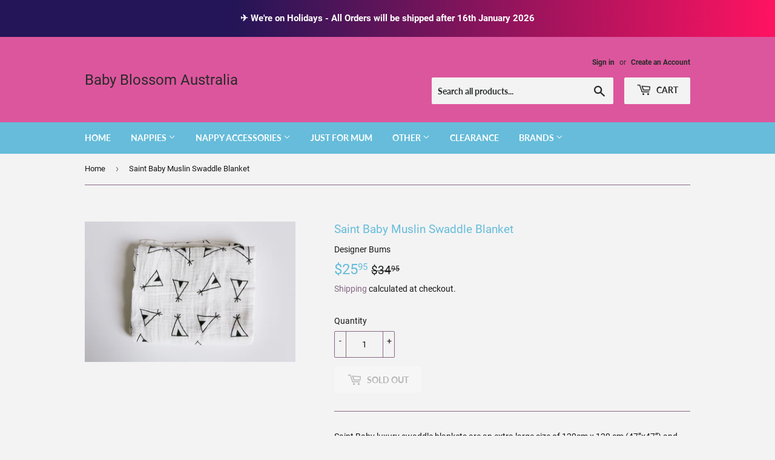

--- FILE ---
content_type: text/html; charset=utf-8
request_url: https://babyblossom.com.au/products/saint-baby-muslin-swaddle-blanket
body_size: 29481
content:
<!doctype html>
<html class="no-touch no-js" lang="en">
<head>
  <!-- Google tag (gtag.js) -->
<script async src="https://www.googletagmanager.com/gtag/js?id=Tag_ID"></script>
<script>
 window.dataLayer = window.dataLayer || [];
 function gtag(){dataLayer.push(arguments);}
 gtag('js', new Date());
 gtag('config', 'Tag_ID');
</script>
  <script>(function(H){H.className=H.className.replace(/\bno-js\b/,'js')})(document.documentElement)</script>
  <!-- Basic page needs ================================================== -->
  <meta charset="utf-8">
  <meta http-equiv="X-UA-Compatible" content="IE=edge,chrome=1">

  
  <link rel="shortcut icon" href="//babyblossom.com.au/cdn/shop/files/babybllogoforashop_32x32.jpg?v=1638157537" type="image/png" />
  

  <!-- Title and description ================================================== -->
  <title>
  Saint Baby Muslin Swaddle Blanket &ndash; Baby Blossom Australia
  </title>

  
    <meta name="description" content="Saint Baby luxury swaddle blankets are an extra large size of 120cm x 120 cm (47”x47”) and GOTS certified organic cotton muslin manufactured to OEKO-TEX® Standard 100 to ensure the exclusion of harmful ingredients meaning they are safe for your baby’s precious skin and kind to the environment. Cotton Muslin is the perf">
  

  <!-- Product meta ================================================== -->
  <!-- /snippets/social-meta-tags.liquid -->




<meta property="og:site_name" content="Baby Blossom Australia">
<meta property="og:url" content="https://babyblossom.com.au/products/saint-baby-muslin-swaddle-blanket">
<meta property="og:title" content="Saint Baby Muslin Swaddle Blanket">
<meta property="og:type" content="product">
<meta property="og:description" content="Saint Baby luxury swaddle blankets are an extra large size of 120cm x 120 cm (47”x47”) and GOTS certified organic cotton muslin manufactured to OEKO-TEX® Standard 100 to ensure the exclusion of harmful ingredients meaning they are safe for your baby’s precious skin and kind to the environment. Cotton Muslin is the perf">

  <meta property="og:price:amount" content="25.95">
  <meta property="og:price:currency" content="AUD">

<meta property="og:image" content="http://babyblossom.com.au/cdn/shop/products/SaintBaby9_1200x1200.jpg?v=1641101626">
<meta property="og:image:secure_url" content="https://babyblossom.com.au/cdn/shop/products/SaintBaby9_1200x1200.jpg?v=1641101626">


<meta name="twitter:card" content="summary_large_image">
<meta name="twitter:title" content="Saint Baby Muslin Swaddle Blanket">
<meta name="twitter:description" content="Saint Baby luxury swaddle blankets are an extra large size of 120cm x 120 cm (47”x47”) and GOTS certified organic cotton muslin manufactured to OEKO-TEX® Standard 100 to ensure the exclusion of harmful ingredients meaning they are safe for your baby’s precious skin and kind to the environment. Cotton Muslin is the perf">


  <!-- CSS3 variables ================================================== -->
  <style data-shopify>
  :root {
    --color-body-text: #171818;
    --color-body: #f3f3f3;
  }
</style>


  <!-- Helpers ================================================== -->
  <link rel="canonical" href="https://babyblossom.com.au/products/saint-baby-muslin-swaddle-blanket">
  <meta name="viewport" content="width=device-width,initial-scale=1">

  <!-- CSS ================================================== -->
  <link href="//babyblossom.com.au/cdn/shop/t/2/assets/theme.scss.css?v=147273464597431184261703916887" rel="stylesheet" type="text/css" media="all" />

  <script>

    var moneyFormat = '${{amount}}';

    var theme = {
      strings:{
        product:{
          unavailable: "Out of Stock",
          will_be_in_stock_after:"Will be in stock after [date]",
          only_left:"Only 1 left!",
          unitPrice: "Unit price",
          unitPriceSeparator: "per"
        },
        navigation:{
          more_link: "More"
        },
        map:{
          addressError: "Error looking up that address",
          addressNoResults: "No results for that address",
          addressQueryLimit: "You have exceeded the Google API usage limit. Consider upgrading to a \u003ca href=\"https:\/\/developers.google.com\/maps\/premium\/usage-limits\"\u003ePremium Plan\u003c\/a\u003e.",
          authError: "There was a problem authenticating your Google Maps API Key."
        }
      },
      settings:{
        cartType: "modal"
      }
    };</script>

  <!-- Header hook for plugins ================================================== -->
  <script>window.performance && window.performance.mark && window.performance.mark('shopify.content_for_header.start');</script><meta name="google-site-verification" content="3Upm4ww3PN91-xQnm7oyyJwbUyTcld-mHODCLCx90B4">
<meta name="google-site-verification" content="TszENXbxxchxxQcIQOQBnSnSKiaGz6nNJ5Gz3e_cUpo">
<meta id="shopify-digital-wallet" name="shopify-digital-wallet" content="/60598780077/digital_wallets/dialog">
<meta name="shopify-checkout-api-token" content="610d2dd005158ca394632bfa2851e252">
<meta id="in-context-paypal-metadata" data-shop-id="60598780077" data-venmo-supported="false" data-environment="production" data-locale="en_US" data-paypal-v4="true" data-currency="AUD">
<link rel="alternate" type="application/json+oembed" href="https://babyblossom.com.au/products/saint-baby-muslin-swaddle-blanket.oembed">
<script async="async" src="/checkouts/internal/preloads.js?locale=en-AU"></script>
<link rel="preconnect" href="https://shop.app" crossorigin="anonymous">
<script async="async" src="https://shop.app/checkouts/internal/preloads.js?locale=en-AU&shop_id=60598780077" crossorigin="anonymous"></script>
<script id="apple-pay-shop-capabilities" type="application/json">{"shopId":60598780077,"countryCode":"AU","currencyCode":"AUD","merchantCapabilities":["supports3DS"],"merchantId":"gid:\/\/shopify\/Shop\/60598780077","merchantName":"Baby Blossom Australia","requiredBillingContactFields":["postalAddress","email"],"requiredShippingContactFields":["postalAddress","email"],"shippingType":"shipping","supportedNetworks":["visa","masterCard","amex","jcb"],"total":{"type":"pending","label":"Baby Blossom Australia","amount":"1.00"},"shopifyPaymentsEnabled":true,"supportsSubscriptions":true}</script>
<script id="shopify-features" type="application/json">{"accessToken":"610d2dd005158ca394632bfa2851e252","betas":["rich-media-storefront-analytics"],"domain":"babyblossom.com.au","predictiveSearch":true,"shopId":60598780077,"locale":"en"}</script>
<script>var Shopify = Shopify || {};
Shopify.shop = "baby-blossom-australia.myshopify.com";
Shopify.locale = "en";
Shopify.currency = {"active":"AUD","rate":"1.0"};
Shopify.country = "AU";
Shopify.theme = {"name":"Supply","id":128070221997,"schema_name":"Supply","schema_version":"9.5.3","theme_store_id":679,"role":"main"};
Shopify.theme.handle = "null";
Shopify.theme.style = {"id":null,"handle":null};
Shopify.cdnHost = "babyblossom.com.au/cdn";
Shopify.routes = Shopify.routes || {};
Shopify.routes.root = "/";</script>
<script type="module">!function(o){(o.Shopify=o.Shopify||{}).modules=!0}(window);</script>
<script>!function(o){function n(){var o=[];function n(){o.push(Array.prototype.slice.apply(arguments))}return n.q=o,n}var t=o.Shopify=o.Shopify||{};t.loadFeatures=n(),t.autoloadFeatures=n()}(window);</script>
<script>
  window.ShopifyPay = window.ShopifyPay || {};
  window.ShopifyPay.apiHost = "shop.app\/pay";
  window.ShopifyPay.redirectState = null;
</script>
<script id="shop-js-analytics" type="application/json">{"pageType":"product"}</script>
<script defer="defer" async type="module" src="//babyblossom.com.au/cdn/shopifycloud/shop-js/modules/v2/client.init-shop-cart-sync_C5BV16lS.en.esm.js"></script>
<script defer="defer" async type="module" src="//babyblossom.com.au/cdn/shopifycloud/shop-js/modules/v2/chunk.common_CygWptCX.esm.js"></script>
<script type="module">
  await import("//babyblossom.com.au/cdn/shopifycloud/shop-js/modules/v2/client.init-shop-cart-sync_C5BV16lS.en.esm.js");
await import("//babyblossom.com.au/cdn/shopifycloud/shop-js/modules/v2/chunk.common_CygWptCX.esm.js");

  window.Shopify.SignInWithShop?.initShopCartSync?.({"fedCMEnabled":true,"windoidEnabled":true});

</script>
<script>
  window.Shopify = window.Shopify || {};
  if (!window.Shopify.featureAssets) window.Shopify.featureAssets = {};
  window.Shopify.featureAssets['shop-js'] = {"shop-cart-sync":["modules/v2/client.shop-cart-sync_ZFArdW7E.en.esm.js","modules/v2/chunk.common_CygWptCX.esm.js"],"init-fed-cm":["modules/v2/client.init-fed-cm_CmiC4vf6.en.esm.js","modules/v2/chunk.common_CygWptCX.esm.js"],"shop-button":["modules/v2/client.shop-button_tlx5R9nI.en.esm.js","modules/v2/chunk.common_CygWptCX.esm.js"],"shop-cash-offers":["modules/v2/client.shop-cash-offers_DOA2yAJr.en.esm.js","modules/v2/chunk.common_CygWptCX.esm.js","modules/v2/chunk.modal_D71HUcav.esm.js"],"init-windoid":["modules/v2/client.init-windoid_sURxWdc1.en.esm.js","modules/v2/chunk.common_CygWptCX.esm.js"],"shop-toast-manager":["modules/v2/client.shop-toast-manager_ClPi3nE9.en.esm.js","modules/v2/chunk.common_CygWptCX.esm.js"],"init-shop-email-lookup-coordinator":["modules/v2/client.init-shop-email-lookup-coordinator_B8hsDcYM.en.esm.js","modules/v2/chunk.common_CygWptCX.esm.js"],"init-shop-cart-sync":["modules/v2/client.init-shop-cart-sync_C5BV16lS.en.esm.js","modules/v2/chunk.common_CygWptCX.esm.js"],"avatar":["modules/v2/client.avatar_BTnouDA3.en.esm.js"],"pay-button":["modules/v2/client.pay-button_FdsNuTd3.en.esm.js","modules/v2/chunk.common_CygWptCX.esm.js"],"init-customer-accounts":["modules/v2/client.init-customer-accounts_DxDtT_ad.en.esm.js","modules/v2/client.shop-login-button_C5VAVYt1.en.esm.js","modules/v2/chunk.common_CygWptCX.esm.js","modules/v2/chunk.modal_D71HUcav.esm.js"],"init-shop-for-new-customer-accounts":["modules/v2/client.init-shop-for-new-customer-accounts_ChsxoAhi.en.esm.js","modules/v2/client.shop-login-button_C5VAVYt1.en.esm.js","modules/v2/chunk.common_CygWptCX.esm.js","modules/v2/chunk.modal_D71HUcav.esm.js"],"shop-login-button":["modules/v2/client.shop-login-button_C5VAVYt1.en.esm.js","modules/v2/chunk.common_CygWptCX.esm.js","modules/v2/chunk.modal_D71HUcav.esm.js"],"init-customer-accounts-sign-up":["modules/v2/client.init-customer-accounts-sign-up_CPSyQ0Tj.en.esm.js","modules/v2/client.shop-login-button_C5VAVYt1.en.esm.js","modules/v2/chunk.common_CygWptCX.esm.js","modules/v2/chunk.modal_D71HUcav.esm.js"],"shop-follow-button":["modules/v2/client.shop-follow-button_Cva4Ekp9.en.esm.js","modules/v2/chunk.common_CygWptCX.esm.js","modules/v2/chunk.modal_D71HUcav.esm.js"],"checkout-modal":["modules/v2/client.checkout-modal_BPM8l0SH.en.esm.js","modules/v2/chunk.common_CygWptCX.esm.js","modules/v2/chunk.modal_D71HUcav.esm.js"],"lead-capture":["modules/v2/client.lead-capture_Bi8yE_yS.en.esm.js","modules/v2/chunk.common_CygWptCX.esm.js","modules/v2/chunk.modal_D71HUcav.esm.js"],"shop-login":["modules/v2/client.shop-login_D6lNrXab.en.esm.js","modules/v2/chunk.common_CygWptCX.esm.js","modules/v2/chunk.modal_D71HUcav.esm.js"],"payment-terms":["modules/v2/client.payment-terms_CZxnsJam.en.esm.js","modules/v2/chunk.common_CygWptCX.esm.js","modules/v2/chunk.modal_D71HUcav.esm.js"]};
</script>
<script id="__st">var __st={"a":60598780077,"offset":-18000,"reqid":"d24aaba0-1faa-42d5-a9e6-3440ae7e2edb-1768639016","pageurl":"babyblossom.com.au\/products\/saint-baby-muslin-swaddle-blanket","u":"1bf9404f7e3f","p":"product","rtyp":"product","rid":7088947855533};</script>
<script>window.ShopifyPaypalV4VisibilityTracking = true;</script>
<script id="captcha-bootstrap">!function(){'use strict';const t='contact',e='account',n='new_comment',o=[[t,t],['blogs',n],['comments',n],[t,'customer']],c=[[e,'customer_login'],[e,'guest_login'],[e,'recover_customer_password'],[e,'create_customer']],r=t=>t.map((([t,e])=>`form[action*='/${t}']:not([data-nocaptcha='true']) input[name='form_type'][value='${e}']`)).join(','),a=t=>()=>t?[...document.querySelectorAll(t)].map((t=>t.form)):[];function s(){const t=[...o],e=r(t);return a(e)}const i='password',u='form_key',d=['recaptcha-v3-token','g-recaptcha-response','h-captcha-response',i],f=()=>{try{return window.sessionStorage}catch{return}},m='__shopify_v',_=t=>t.elements[u];function p(t,e,n=!1){try{const o=window.sessionStorage,c=JSON.parse(o.getItem(e)),{data:r}=function(t){const{data:e,action:n}=t;return t[m]||n?{data:e,action:n}:{data:t,action:n}}(c);for(const[e,n]of Object.entries(r))t.elements[e]&&(t.elements[e].value=n);n&&o.removeItem(e)}catch(o){console.error('form repopulation failed',{error:o})}}const l='form_type',E='cptcha';function T(t){t.dataset[E]=!0}const w=window,h=w.document,L='Shopify',v='ce_forms',y='captcha';let A=!1;((t,e)=>{const n=(g='f06e6c50-85a8-45c8-87d0-21a2b65856fe',I='https://cdn.shopify.com/shopifycloud/storefront-forms-hcaptcha/ce_storefront_forms_captcha_hcaptcha.v1.5.2.iife.js',D={infoText:'Protected by hCaptcha',privacyText:'Privacy',termsText:'Terms'},(t,e,n)=>{const o=w[L][v],c=o.bindForm;if(c)return c(t,g,e,D).then(n);var r;o.q.push([[t,g,e,D],n]),r=I,A||(h.body.append(Object.assign(h.createElement('script'),{id:'captcha-provider',async:!0,src:r})),A=!0)});var g,I,D;w[L]=w[L]||{},w[L][v]=w[L][v]||{},w[L][v].q=[],w[L][y]=w[L][y]||{},w[L][y].protect=function(t,e){n(t,void 0,e),T(t)},Object.freeze(w[L][y]),function(t,e,n,w,h,L){const[v,y,A,g]=function(t,e,n){const i=e?o:[],u=t?c:[],d=[...i,...u],f=r(d),m=r(i),_=r(d.filter((([t,e])=>n.includes(e))));return[a(f),a(m),a(_),s()]}(w,h,L),I=t=>{const e=t.target;return e instanceof HTMLFormElement?e:e&&e.form},D=t=>v().includes(t);t.addEventListener('submit',(t=>{const e=I(t);if(!e)return;const n=D(e)&&!e.dataset.hcaptchaBound&&!e.dataset.recaptchaBound,o=_(e),c=g().includes(e)&&(!o||!o.value);(n||c)&&t.preventDefault(),c&&!n&&(function(t){try{if(!f())return;!function(t){const e=f();if(!e)return;const n=_(t);if(!n)return;const o=n.value;o&&e.removeItem(o)}(t);const e=Array.from(Array(32),(()=>Math.random().toString(36)[2])).join('');!function(t,e){_(t)||t.append(Object.assign(document.createElement('input'),{type:'hidden',name:u})),t.elements[u].value=e}(t,e),function(t,e){const n=f();if(!n)return;const o=[...t.querySelectorAll(`input[type='${i}']`)].map((({name:t})=>t)),c=[...d,...o],r={};for(const[a,s]of new FormData(t).entries())c.includes(a)||(r[a]=s);n.setItem(e,JSON.stringify({[m]:1,action:t.action,data:r}))}(t,e)}catch(e){console.error('failed to persist form',e)}}(e),e.submit())}));const S=(t,e)=>{t&&!t.dataset[E]&&(n(t,e.some((e=>e===t))),T(t))};for(const o of['focusin','change'])t.addEventListener(o,(t=>{const e=I(t);D(e)&&S(e,y())}));const B=e.get('form_key'),M=e.get(l),P=B&&M;t.addEventListener('DOMContentLoaded',(()=>{const t=y();if(P)for(const e of t)e.elements[l].value===M&&p(e,B);[...new Set([...A(),...v().filter((t=>'true'===t.dataset.shopifyCaptcha))])].forEach((e=>S(e,t)))}))}(h,new URLSearchParams(w.location.search),n,t,e,['guest_login'])})(!0,!0)}();</script>
<script integrity="sha256-4kQ18oKyAcykRKYeNunJcIwy7WH5gtpwJnB7kiuLZ1E=" data-source-attribution="shopify.loadfeatures" defer="defer" src="//babyblossom.com.au/cdn/shopifycloud/storefront/assets/storefront/load_feature-a0a9edcb.js" crossorigin="anonymous"></script>
<script crossorigin="anonymous" defer="defer" src="//babyblossom.com.au/cdn/shopifycloud/storefront/assets/shopify_pay/storefront-65b4c6d7.js?v=20250812"></script>
<script data-source-attribution="shopify.dynamic_checkout.dynamic.init">var Shopify=Shopify||{};Shopify.PaymentButton=Shopify.PaymentButton||{isStorefrontPortableWallets:!0,init:function(){window.Shopify.PaymentButton.init=function(){};var t=document.createElement("script");t.src="https://babyblossom.com.au/cdn/shopifycloud/portable-wallets/latest/portable-wallets.en.js",t.type="module",document.head.appendChild(t)}};
</script>
<script data-source-attribution="shopify.dynamic_checkout.buyer_consent">
  function portableWalletsHideBuyerConsent(e){var t=document.getElementById("shopify-buyer-consent"),n=document.getElementById("shopify-subscription-policy-button");t&&n&&(t.classList.add("hidden"),t.setAttribute("aria-hidden","true"),n.removeEventListener("click",e))}function portableWalletsShowBuyerConsent(e){var t=document.getElementById("shopify-buyer-consent"),n=document.getElementById("shopify-subscription-policy-button");t&&n&&(t.classList.remove("hidden"),t.removeAttribute("aria-hidden"),n.addEventListener("click",e))}window.Shopify?.PaymentButton&&(window.Shopify.PaymentButton.hideBuyerConsent=portableWalletsHideBuyerConsent,window.Shopify.PaymentButton.showBuyerConsent=portableWalletsShowBuyerConsent);
</script>
<script data-source-attribution="shopify.dynamic_checkout.cart.bootstrap">document.addEventListener("DOMContentLoaded",(function(){function t(){return document.querySelector("shopify-accelerated-checkout-cart, shopify-accelerated-checkout")}if(t())Shopify.PaymentButton.init();else{new MutationObserver((function(e,n){t()&&(Shopify.PaymentButton.init(),n.disconnect())})).observe(document.body,{childList:!0,subtree:!0})}}));
</script>
<link id="shopify-accelerated-checkout-styles" rel="stylesheet" media="screen" href="https://babyblossom.com.au/cdn/shopifycloud/portable-wallets/latest/accelerated-checkout-backwards-compat.css" crossorigin="anonymous">
<style id="shopify-accelerated-checkout-cart">
        #shopify-buyer-consent {
  margin-top: 1em;
  display: inline-block;
  width: 100%;
}

#shopify-buyer-consent.hidden {
  display: none;
}

#shopify-subscription-policy-button {
  background: none;
  border: none;
  padding: 0;
  text-decoration: underline;
  font-size: inherit;
  cursor: pointer;
}

#shopify-subscription-policy-button::before {
  box-shadow: none;
}

      </style>

<script>window.performance && window.performance.mark && window.performance.mark('shopify.content_for_header.end');</script>

  
  

  <script src="//babyblossom.com.au/cdn/shop/t/2/assets/jquery-2.2.3.min.js?v=58211863146907186831638063932" type="text/javascript"></script>

  <script src="//babyblossom.com.au/cdn/shop/t/2/assets/lazysizes.min.js?v=8147953233334221341638063933" async="async"></script>
  <script src="//babyblossom.com.au/cdn/shop/t/2/assets/vendor.js?v=106177282645720727331638063934" defer="defer"></script>
  <script src="//babyblossom.com.au/cdn/shop/t/2/assets/theme.js?v=8756856857736833641638063943" defer="defer"></script>


<!-- BEGIN app block: shopify://apps/quicky/blocks/quickBanner/3421d53e-fb02-449c-a9ef-daf28f28450a --><!-- BEGIN app snippet: vendors --><script defer src="https://cdn.shopify.com/extensions/019ba22d-bc00-7cab-ba6b-d16d0d4e0ee3/starter-kit-125/assets/vendors.js"></script>
<!-- END app snippet -->
<link rel="preconnect" href="https://static.devit.software" crossorigin>
<script>
  (() => {
    const url = new URL("https://cdn.shopify.com/extensions/019ba22d-bc00-7cab-ba6b-d16d0d4e0ee3/starter-kit-125/assets/@");
    window.qb_public_path = `${url.origin}${url.pathname.replace('@', '')}`
  })()
</script>

<script>
  const __globalAbTest = `{}`;
</script>
<div id="qb-extension-root">
  
  

  
  
  

  
  <!-- BEGIN app snippet: announcementBarSnippet --><div
  id='qb-6587b153a9132be53332240a'
  class='qb-announcement-bar-block'
  data-target='website'
  data-plan=''
  data-storeid='60598780077'
  
      data-settings='{&quot;message&quot;:{&quot;borderWidth&quot;:{&quot;top&quot;:0,&quot;right&quot;:0,&quot;bottom&quot;:0,&quot;left&quot;:0},&quot;borderRadius&quot;:{&quot;topLeft&quot;:0,&quot;topRight&quot;:0,&quot;bottomLeft&quot;:0,&quot;bottomRight&quot;:0},&quot;mobile&quot;:{&quot;borderWidth&quot;:{&quot;top&quot;:0,&quot;right&quot;:0,&quot;bottom&quot;:0,&quot;left&quot;:0},&quot;borderRadius&quot;:{&quot;topLeft&quot;:0,&quot;topRight&quot;:0,&quot;bottomLeft&quot;:0,&quot;bottomRight&quot;:0},&quot;scale&quot;:50},&quot;tablet&quot;:{&quot;borderWidth&quot;:{&quot;top&quot;:0,&quot;right&quot;:0,&quot;bottom&quot;:0,&quot;left&quot;:0},&quot;borderRadius&quot;:{&quot;topLeft&quot;:0,&quot;topRight&quot;:0,&quot;bottomLeft&quot;:0,&quot;bottomRight&quot;:0},&quot;scale&quot;:90},&quot;text&quot;:&quot;&lt;p&gt;✈️ We&#39;re on Holidays - All Orders will be shipped after 16th January 2026&lt;/p&gt;&quot;,&quot;translatedText&quot;:{},&quot;font&quot;:&quot;Roboto&quot;,&quot;fontWeight&quot;:900,&quot;fontStyle&quot;:&quot;normal&quot;,&quot;scale&quot;:90,&quot;color&quot;:&quot;#ffffff&quot;,&quot;align&quot;:&quot;center&quot;,&quot;borderColor&quot;:&quot;#ffffff&quot;,&quot;borderStyle&quot;:&quot;solid&quot;},&quot;timer&quot;:{&quot;borderWidth&quot;:{},&quot;borderRadius&quot;:{},&quot;section&quot;:{&quot;borderWidth&quot;:{},&quot;borderRadius&quot;:{},&quot;mobile&quot;:{&quot;borderWidth&quot;:{},&quot;borderRadius&quot;:{}},&quot;tablet&quot;:{&quot;borderWidth&quot;:{},&quot;borderRadius&quot;:{}}},&quot;mobile&quot;:{&quot;borderWidth&quot;:{},&quot;borderRadius&quot;:{}},&quot;tablet&quot;:{&quot;borderWidth&quot;:{},&quot;borderRadius&quot;:{}}},&quot;button&quot;:{&quot;hover&quot;:{},&quot;borderRadius&quot;:{},&quot;borderWidth&quot;:{},&quot;mobile&quot;:{&quot;borderWidth&quot;:{},&quot;borderRadius&quot;:{}},&quot;tablet&quot;:{&quot;borderWidth&quot;:{},&quot;borderRadius&quot;:{}},&quot;url&quot;:&quot;/collections/all&quot;,&quot;openNewWindow&quot;:true},&quot;declineButton&quot;:{&quot;hover&quot;:{}},&quot;preferenceButton&quot;:{&quot;hover&quot;:{}},&quot;cookies&quot;:{&quot;analytics&quot;:{&quot;title&quot;:{},&quot;description&quot;:{}},&quot;marketing&quot;:{&quot;title&quot;:{},&quot;description&quot;:{}},&quot;saleOfData&quot;:{&quot;title&quot;:{},&quot;description&quot;:{}},&quot;preferences&quot;:{&quot;title&quot;:{},&quot;description&quot;:{}},&quot;modalAcceptButton&quot;:{},&quot;modalCancelButton&quot;:{}},&quot;product&quot;:{},&quot;collection&quot;:{},&quot;discount&quot;:{&quot;hover&quot;:{},&quot;borderRadius&quot;:{},&quot;borderWidth&quot;:{},&quot;mobile&quot;:{&quot;borderRadius&quot;:{},&quot;borderWidth&quot;:{}},&quot;tablet&quot;:{&quot;borderRadius&quot;:{},&quot;borderWidth&quot;:{}}},&quot;background&quot;:{&quot;mobile&quot;:{&quot;imageBgUse&quot;:true,&quot;image&quot;:&quot;&quot;,&quot;patternBgUse&quot;:false,&quot;pattern&quot;:&quot;&quot;,&quot;noneUse&quot;:false},&quot;tablet&quot;:{&quot;imageBgUse&quot;:true,&quot;image&quot;:&quot;&quot;,&quot;patternBgUse&quot;:false,&quot;pattern&quot;:&quot;&quot;,&quot;noneUse&quot;:false},&quot;color&quot;:&quot;linear-gradient(90deg, rgba(35, 21, 87, 1) 30%, rgba(255, 19, 97, 1) 100%)&quot;,&quot;imageBgUse&quot;:true,&quot;image&quot;:&quot;&quot;,&quot;patternBgUse&quot;:false,&quot;pattern&quot;:&quot;&quot;,&quot;opacity&quot;:100,&quot;imagePosition&quot;:&quot;cover&quot;,&quot;noneUse&quot;:false},&quot;border&quot;:{&quot;size&quot;:{&quot;top&quot;:0,&quot;right&quot;:0,&quot;bottom&quot;:0,&quot;left&quot;:0},&quot;borderRadius&quot;:{&quot;topLeft&quot;:0,&quot;topRight&quot;:0,&quot;bottomLeft&quot;:0,&quot;bottomRight&quot;:0},&quot;mobile&quot;:{&quot;borderRadius&quot;:{&quot;topLeft&quot;:0,&quot;topRight&quot;:0,&quot;bottomLeft&quot;:0,&quot;bottomRight&quot;:0},&quot;size&quot;:{&quot;top&quot;:0,&quot;right&quot;:0,&quot;bottom&quot;:0,&quot;left&quot;:0},&quot;horizontalSpace&quot;:18,&quot;verticalSpace&quot;:17},&quot;tablet&quot;:{&quot;borderRadius&quot;:{&quot;topLeft&quot;:0,&quot;topRight&quot;:0,&quot;bottomLeft&quot;:0,&quot;bottomRight&quot;:0},&quot;size&quot;:{&quot;top&quot;:0,&quot;right&quot;:0,&quot;bottom&quot;:0,&quot;left&quot;:0},&quot;horizontalSpace&quot;:18,&quot;verticalSpace&quot;:17},&quot;color&quot;:&quot;#000000&quot;,&quot;horizontalSpace&quot;:17,&quot;verticalSpace&quot;:18,&quot;style&quot;:&quot;solid&quot;},&quot;icons&quot;:{&quot;hover&quot;:{},&quot;borderWidth&quot;:{},&quot;borderRadius&quot;:{},&quot;mobile&quot;:{&quot;borderWidth&quot;:{},&quot;borderRadius&quot;:{}},&quot;tablet&quot;:{&quot;borderWidth&quot;:{},&quot;borderRadius&quot;:{}}},&quot;customSettings&quot;:{&quot;inputsBorderWidth&quot;:{},&quot;inputBorderRadius&quot;:{},&quot;mobile&quot;:{&quot;inputsBorderWidth&quot;:{},&quot;inputBorderRadius&quot;:{}},&quot;tablet&quot;:{&quot;inputsBorderWidth&quot;:{},&quot;inputBorderRadius&quot;:{}},&quot;durationMode&quot;:{},&quot;durationTime&quot;:{},&quot;timerDigitLabel&quot;:{&quot;mobile&quot;:{},&quot;tablet&quot;:{}},&quot;everyDaySpecificShowTime&quot;:[],&quot;shippingCountries&quot;:[]},&quot;scheduling&quot;:{&quot;start&quot;:&quot;immediately&quot;,&quot;end&quot;:&quot;never&quot;,&quot;startDate&quot;:&quot;&quot;,&quot;endDate&quot;:&quot;&quot;,&quot;showCertain&quot;:false,&quot;certainDays&quot;:[],&quot;certainTime&quot;:[0,1439]},&quot;targeting&quot;:{&quot;showOnPages&quot;:{&quot;pages&quot;:[&quot;homePage&quot;,&quot;productPage&quot;,&quot;collectionPage&quot;,&quot;cartPage&quot;,&quot;blog&quot;,&quot;otherPage&quot;],&quot;customPage&quot;:[],&quot;customPageSelect&quot;:&quot;include&quot;,&quot;queryParams&quot;:[],&quot;queryParamsSelect&quot;:&quot;include&quot;},&quot;showVisitors&quot;:{&quot;sources&quot;:[&quot;facebook&quot;,&quot;instagram&quot;,&quot;twitter&quot;,&quot;google&quot;,&quot;pinterest&quot;,&quot;otherUrl&quot;],&quot;custom&quot;:[],&quot;customSelect&quot;:&quot;include&quot;},&quot;showLocation&quot;:{&quot;filter&quot;:&quot;include&quot;,&quot;countries&quot;:[&quot;ALL&quot;]},&quot;language&quot;:{&quot;isIncluded&quot;:&quot;include&quot;,&quot;languages&quot;:[]},&quot;domains&quot;:[&quot;all&quot;],&quot;choiceDevice&quot;:&quot;showAll&quot;,&quot;choiceOS&quot;:&quot;all&quot;},&quot;closeButton&quot;:{&quot;hover&quot;:{&quot;color&quot;:&quot;&quot;,&quot;borderColor&quot;:&quot;&quot;},&quot;borderWidth&quot;:{&quot;top&quot;:0,&quot;right&quot;:0,&quot;bottom&quot;:0,&quot;left&quot;:0},&quot;borderRadius&quot;:{&quot;topLeft&quot;:0,&quot;topRight&quot;:0,&quot;bottomLeft&quot;:0,&quot;bottomRight&quot;:0},&quot;mobile&quot;:{&quot;borderWidth&quot;:{&quot;top&quot;:0,&quot;right&quot;:0,&quot;bottom&quot;:0,&quot;left&quot;:0},&quot;borderRadius&quot;:{&quot;topLeft&quot;:0,&quot;topRight&quot;:0,&quot;bottomLeft&quot;:0,&quot;bottomRight&quot;:0},&quot;size&quot;:10,&quot;marginTop&quot;:2,&quot;marginRight&quot;:2},&quot;tablet&quot;:{&quot;borderWidth&quot;:{&quot;top&quot;:0,&quot;right&quot;:0,&quot;bottom&quot;:0,&quot;left&quot;:0},&quot;borderRadius&quot;:{&quot;topLeft&quot;:0,&quot;topRight&quot;:0,&quot;bottomLeft&quot;:0,&quot;bottomRight&quot;:0},&quot;size&quot;:10,&quot;marginTop&quot;:2,&quot;marginRight&quot;:2},&quot;close&quot;:false,&quot;size&quot;:10,&quot;marginTop&quot;:2,&quot;marginRight&quot;:2,&quot;borderColor&quot;:&quot;#ffffff&quot;,&quot;borderStyle&quot;:&quot;solid&quot;,&quot;color&quot;:&quot;#ffffff&quot;},&quot;settings&quot;:{&quot;showEvery&quot;:{&quot;each&quot;:5,&quot;unit&quot;:&quot;day&quot;},&quot;mobile&quot;:{},&quot;tablet&quot;:{},&quot;showBar&quot;:&quot;0_msec&quot;,&quot;position&quot;:&quot;header&quot;,&quot;showAfterClosing&quot;:false,&quot;animationText&quot;:&quot;&quot;,&quot;animationRepeat&quot;:true,&quot;animationSpeed&quot;:100,&quot;zIndex&quot;:90},&quot;adaptability&quot;:{&quot;font&quot;:{&quot;mobile&quot;:5}},&quot;banners&quot;:[],&quot;template&quot;:&quot;&quot;,&quot;barType&quot;:&quot;announcement-bar&quot;,&quot;published&quot;:true,&quot;announcements&quot;:[],&quot;inTesting&quot;:false}'
  
  data-block_id = '6587b153a9132be53332240a'
  data-type_bar = ''
  
    style="height: max-content; width: 100%;"
  
>
    
        <div class="qb-skeleton" style="
          border-width: 0px 0px 0px 0px;
          border-style:solid;
          overflow: hidden;
          border-color:#000000;
          border-radius: 0px 0px 0px 0px;
          background: linear-gradient(90deg, rgba(35, 21, 87, 1) 30%, rgba(255, 19, 97, 1) 100%)">
            <div class="qb-message" style="display: flex;width: 100%;font-size: 1.53em;color: #ffffff;padding: 18px  17px;">
                <p style="line-height: 1; margin: 0; padding: 5px; text-align: center;"> <p>✈️ We're on Holidays - All Orders will be shipped after 16th January 2026</p></p>
            </div>
        </div>
    
</div>

    <style>#qb-6587b153a9132be53332240a{display: block;filter: blur(4px);}</style>

<!-- END app snippet --><!-- BEGIN app snippet: checkShowBar -->





    <script>
			(() => {
				const block = document.querySelector('#qb-6587b153a9132be53332240a');
				block.dataset.branding = '';

				const metafieldPage = ["homePage","productPage","collectionPage","cartPage","blog","otherPage"];
				const metafieldCustomPage = [];
				const metafieldQueryParams = [];
				const metafieldDevice = "showAll";
				const metafieldVisitors = ["facebook","instagram","twitter","google","pinterest","otherUrl"];
				const metafieldVisitorsCustom = [];
				const metafieldCountry = ["ALL"];
				const metafieldLanguage = [];
				const metafieldIsIncluded = "include";
				let showByLanguage = true;
				const include = !metafieldIsIncluded ? 'include' : metafieldIsIncluded;
				const languages = !metafieldLanguage ? [] : metafieldLanguage;
				const currentLocale = window?.Shopify?.locale
				if (include === 'include' && languages.length > 0) {
					showByLanguage = languages.includes(currentLocale);
				}
				if (include === 'exclude' && languages.length === 0) {
					showByLanguage = false;
				}
				if (include === 'exclude' && languages.length > 0) {
					showByLanguage = !languages.includes(currentLocale);
				}
				const page = metafieldPage || ["homePage", "productPage", "collectionPage", "cartPage", "blog", "otherPage"];
				const customPage = metafieldCustomPage || [];
				const queryParams = metafieldQueryParams || [];
				const device = metafieldDevice || 'showAll';
				const visitors = metafieldVisitors || ["facebook", "instagram", "twitter", "google", "pinterest", "otherUrl"];
				const customVisitors = metafieldVisitorsCustom || [];
				const country = metafieldCountry || ["ALL"];

				if (page.length !== 6 || !page.includes('homePage', 'productPage', 'collectionPage', 'cartPage', 'blog', 'otherPage') ||
					customPage.length !== 0 || queryParams.length !== 0 || device !== 'showAll' || visitors.length !== 6 ||
					!visitors.includes("facebook", "instagram", "twitter", "google", "pinterest", "otherUrl") || customVisitors.length !== 0 ||
					country.length !== 1 || !country.includes('ALL') || !showByLanguage) {
					const block = document.querySelector('#qb-6587b153a9132be53332240a');
					block.style.display = 'none';
				}
			})()
    </script>


<script>
	(() => {
		const showAfterClosing = false;
		const block = document.querySelector('#qb-6587b153a9132be53332240a');
		try {
			if (window.sessionStorage.getItem(`qb-announcement-bar-6587b153a9132be53332240a-close`) && !showAfterClosing) {
				block.style.display = 'none';
				block.dataset.is_close_bar_initial = 'true';
			} else if (window.localStorage.getItem(`qb-announcement-bar-6587b153a9132be53332240a-close`) && showAfterClosing) {
				const viewDate = window.localStorage.getItem(`qb-announcement-bar-6587b153a9132be53332240a-view-date`)
					? new Date(window.localStorage.getItem(`qb-announcement-bar-6587b153a9132be53332240a-view-date`))
					: null;
				const currentDate = new Date();
				if (viewDate && viewDate >= currentDate) {
					block.style.display = 'none';
					block.dataset.is_close_bar_initial = 'true';
				} else {
					window.localStorage.removeItem(`qb-announcement-bar-6587b153a9132be53332240a-view-date`);
					window.localStorage.removeItem(`qb-announcement-bar-6587b153a9132be53332240a-close`);
					block.dataset.is_close_bar_initial = 'false';
				}
			} else {
				block.dataset.is_close_bar_initial = 'false';
			}
		} catch (e) {
			block.dataset.is_close_bar_initial = 'false';
		}
	})()
</script>




<!-- END app snippet --><!-- BEGIN app snippet: setScript --><script>
  (() => {
    const isScript = document.querySelector('#'+'qbAnnouncementBarScript');
    const extraScript = '';
    const extraScriptMarquee = ''
    if (!isScript) {
      if (extraScript) {
        const scriptCarousel = document.createElement('script');
        scriptCarousel.setAttribute('src', "");
        scriptCarousel.setAttribute('defer', '');
        document.body.appendChild(scriptCarousel);
      }
      if(extraScriptMarquee){
        const scriptMarquee = document.createElement('script');
        scriptMarquee.setAttribute('src', "");
        scriptMarquee.setAttribute('defer', '');
        document.body.appendChild(scriptMarquee);
      }
      const script = document.createElement('script');
      script.id = 'qbAnnouncementBarScript';
      script.setAttribute('src', "https://cdn.shopify.com/extensions/019ba22d-bc00-7cab-ba6b-d16d0d4e0ee3/starter-kit-125/assets/announcementBar.js");
      script.setAttribute('defer', '');
      document.body.appendChild(script);
    }
  })()
</script>
<!-- END app snippet --><!-- BEGIN app snippet: commonStyle --><style data-shopify>

    
            @font-face {
                font-family: Roboto;
                font-display: swap;
                src: url("https://static.devit.software/fonts/Roboto.woff") format("woff");
            }
    
    
            @font-face {
                font-family: ;
                font-display: swap;
                src: url("https://static.devit.software/fonts/.woff") format("woff");
            }
    
    #qb-6587b153a9132be53332240a .qb-message {
    
        font-family: Roboto;
    
        font-weight: 900;
        font-style: normal;
    }
    #qb-6587b153a9132be53332240a .qb-button {
    
        font-family: ;
    
        font-weight: ;
        font-style: ;
    }

.qb-skeleton {font-size:10px;}.qb-skeleton-image{width:60px;height:60px;background-color:grey;border-radius:5px;}.qb-skeleton-multi-announcement{font-size:14px;}
@media (max-width:400px){.qb-skeleton{font-size:5px;display:flex !important;align-items:center;flex-direction: column !important;}.qb-skeleton-item:not(:first-child){margin-top:1rem;}.qb-skeleton-stop-war{text-align:center !important;}}
@media (min-width: 401px) and (max-width: 615px){.qb-skeleton{font-size:7px;}.qb-skeleton-image{width:40px;height:40px;}}
</style>
<!-- END app snippet -->
</div>
<!-- END app block --><link href="https://monorail-edge.shopifysvc.com" rel="dns-prefetch">
<script>(function(){if ("sendBeacon" in navigator && "performance" in window) {try {var session_token_from_headers = performance.getEntriesByType('navigation')[0].serverTiming.find(x => x.name == '_s').description;} catch {var session_token_from_headers = undefined;}var session_cookie_matches = document.cookie.match(/_shopify_s=([^;]*)/);var session_token_from_cookie = session_cookie_matches && session_cookie_matches.length === 2 ? session_cookie_matches[1] : "";var session_token = session_token_from_headers || session_token_from_cookie || "";function handle_abandonment_event(e) {var entries = performance.getEntries().filter(function(entry) {return /monorail-edge.shopifysvc.com/.test(entry.name);});if (!window.abandonment_tracked && entries.length === 0) {window.abandonment_tracked = true;var currentMs = Date.now();var navigation_start = performance.timing.navigationStart;var payload = {shop_id: 60598780077,url: window.location.href,navigation_start,duration: currentMs - navigation_start,session_token,page_type: "product"};window.navigator.sendBeacon("https://monorail-edge.shopifysvc.com/v1/produce", JSON.stringify({schema_id: "online_store_buyer_site_abandonment/1.1",payload: payload,metadata: {event_created_at_ms: currentMs,event_sent_at_ms: currentMs}}));}}window.addEventListener('pagehide', handle_abandonment_event);}}());</script>
<script id="web-pixels-manager-setup">(function e(e,d,r,n,o){if(void 0===o&&(o={}),!Boolean(null===(a=null===(i=window.Shopify)||void 0===i?void 0:i.analytics)||void 0===a?void 0:a.replayQueue)){var i,a;window.Shopify=window.Shopify||{};var t=window.Shopify;t.analytics=t.analytics||{};var s=t.analytics;s.replayQueue=[],s.publish=function(e,d,r){return s.replayQueue.push([e,d,r]),!0};try{self.performance.mark("wpm:start")}catch(e){}var l=function(){var e={modern:/Edge?\/(1{2}[4-9]|1[2-9]\d|[2-9]\d{2}|\d{4,})\.\d+(\.\d+|)|Firefox\/(1{2}[4-9]|1[2-9]\d|[2-9]\d{2}|\d{4,})\.\d+(\.\d+|)|Chrom(ium|e)\/(9{2}|\d{3,})\.\d+(\.\d+|)|(Maci|X1{2}).+ Version\/(15\.\d+|(1[6-9]|[2-9]\d|\d{3,})\.\d+)([,.]\d+|)( \(\w+\)|)( Mobile\/\w+|) Safari\/|Chrome.+OPR\/(9{2}|\d{3,})\.\d+\.\d+|(CPU[ +]OS|iPhone[ +]OS|CPU[ +]iPhone|CPU IPhone OS|CPU iPad OS)[ +]+(15[._]\d+|(1[6-9]|[2-9]\d|\d{3,})[._]\d+)([._]\d+|)|Android:?[ /-](13[3-9]|1[4-9]\d|[2-9]\d{2}|\d{4,})(\.\d+|)(\.\d+|)|Android.+Firefox\/(13[5-9]|1[4-9]\d|[2-9]\d{2}|\d{4,})\.\d+(\.\d+|)|Android.+Chrom(ium|e)\/(13[3-9]|1[4-9]\d|[2-9]\d{2}|\d{4,})\.\d+(\.\d+|)|SamsungBrowser\/([2-9]\d|\d{3,})\.\d+/,legacy:/Edge?\/(1[6-9]|[2-9]\d|\d{3,})\.\d+(\.\d+|)|Firefox\/(5[4-9]|[6-9]\d|\d{3,})\.\d+(\.\d+|)|Chrom(ium|e)\/(5[1-9]|[6-9]\d|\d{3,})\.\d+(\.\d+|)([\d.]+$|.*Safari\/(?![\d.]+ Edge\/[\d.]+$))|(Maci|X1{2}).+ Version\/(10\.\d+|(1[1-9]|[2-9]\d|\d{3,})\.\d+)([,.]\d+|)( \(\w+\)|)( Mobile\/\w+|) Safari\/|Chrome.+OPR\/(3[89]|[4-9]\d|\d{3,})\.\d+\.\d+|(CPU[ +]OS|iPhone[ +]OS|CPU[ +]iPhone|CPU IPhone OS|CPU iPad OS)[ +]+(10[._]\d+|(1[1-9]|[2-9]\d|\d{3,})[._]\d+)([._]\d+|)|Android:?[ /-](13[3-9]|1[4-9]\d|[2-9]\d{2}|\d{4,})(\.\d+|)(\.\d+|)|Mobile Safari.+OPR\/([89]\d|\d{3,})\.\d+\.\d+|Android.+Firefox\/(13[5-9]|1[4-9]\d|[2-9]\d{2}|\d{4,})\.\d+(\.\d+|)|Android.+Chrom(ium|e)\/(13[3-9]|1[4-9]\d|[2-9]\d{2}|\d{4,})\.\d+(\.\d+|)|Android.+(UC? ?Browser|UCWEB|U3)[ /]?(15\.([5-9]|\d{2,})|(1[6-9]|[2-9]\d|\d{3,})\.\d+)\.\d+|SamsungBrowser\/(5\.\d+|([6-9]|\d{2,})\.\d+)|Android.+MQ{2}Browser\/(14(\.(9|\d{2,})|)|(1[5-9]|[2-9]\d|\d{3,})(\.\d+|))(\.\d+|)|K[Aa][Ii]OS\/(3\.\d+|([4-9]|\d{2,})\.\d+)(\.\d+|)/},d=e.modern,r=e.legacy,n=navigator.userAgent;return n.match(d)?"modern":n.match(r)?"legacy":"unknown"}(),u="modern"===l?"modern":"legacy",c=(null!=n?n:{modern:"",legacy:""})[u],f=function(e){return[e.baseUrl,"/wpm","/b",e.hashVersion,"modern"===e.buildTarget?"m":"l",".js"].join("")}({baseUrl:d,hashVersion:r,buildTarget:u}),m=function(e){var d=e.version,r=e.bundleTarget,n=e.surface,o=e.pageUrl,i=e.monorailEndpoint;return{emit:function(e){var a=e.status,t=e.errorMsg,s=(new Date).getTime(),l=JSON.stringify({metadata:{event_sent_at_ms:s},events:[{schema_id:"web_pixels_manager_load/3.1",payload:{version:d,bundle_target:r,page_url:o,status:a,surface:n,error_msg:t},metadata:{event_created_at_ms:s}}]});if(!i)return console&&console.warn&&console.warn("[Web Pixels Manager] No Monorail endpoint provided, skipping logging."),!1;try{return self.navigator.sendBeacon.bind(self.navigator)(i,l)}catch(e){}var u=new XMLHttpRequest;try{return u.open("POST",i,!0),u.setRequestHeader("Content-Type","text/plain"),u.send(l),!0}catch(e){return console&&console.warn&&console.warn("[Web Pixels Manager] Got an unhandled error while logging to Monorail."),!1}}}}({version:r,bundleTarget:l,surface:e.surface,pageUrl:self.location.href,monorailEndpoint:e.monorailEndpoint});try{o.browserTarget=l,function(e){var d=e.src,r=e.async,n=void 0===r||r,o=e.onload,i=e.onerror,a=e.sri,t=e.scriptDataAttributes,s=void 0===t?{}:t,l=document.createElement("script"),u=document.querySelector("head"),c=document.querySelector("body");if(l.async=n,l.src=d,a&&(l.integrity=a,l.crossOrigin="anonymous"),s)for(var f in s)if(Object.prototype.hasOwnProperty.call(s,f))try{l.dataset[f]=s[f]}catch(e){}if(o&&l.addEventListener("load",o),i&&l.addEventListener("error",i),u)u.appendChild(l);else{if(!c)throw new Error("Did not find a head or body element to append the script");c.appendChild(l)}}({src:f,async:!0,onload:function(){if(!function(){var e,d;return Boolean(null===(d=null===(e=window.Shopify)||void 0===e?void 0:e.analytics)||void 0===d?void 0:d.initialized)}()){var d=window.webPixelsManager.init(e)||void 0;if(d){var r=window.Shopify.analytics;r.replayQueue.forEach((function(e){var r=e[0],n=e[1],o=e[2];d.publishCustomEvent(r,n,o)})),r.replayQueue=[],r.publish=d.publishCustomEvent,r.visitor=d.visitor,r.initialized=!0}}},onerror:function(){return m.emit({status:"failed",errorMsg:"".concat(f," has failed to load")})},sri:function(e){var d=/^sha384-[A-Za-z0-9+/=]+$/;return"string"==typeof e&&d.test(e)}(c)?c:"",scriptDataAttributes:o}),m.emit({status:"loading"})}catch(e){m.emit({status:"failed",errorMsg:(null==e?void 0:e.message)||"Unknown error"})}}})({shopId: 60598780077,storefrontBaseUrl: "https://babyblossom.com.au",extensionsBaseUrl: "https://extensions.shopifycdn.com/cdn/shopifycloud/web-pixels-manager",monorailEndpoint: "https://monorail-edge.shopifysvc.com/unstable/produce_batch",surface: "storefront-renderer",enabledBetaFlags: ["2dca8a86"],webPixelsConfigList: [{"id":"565444781","configuration":"{\"config\":\"{\\\"pixel_id\\\":\\\"GT-5NGSF74\\\",\\\"target_country\\\":\\\"AU\\\",\\\"gtag_events\\\":[{\\\"type\\\":\\\"purchase\\\",\\\"action_label\\\":\\\"MC-Z90HVCZD5S\\\"},{\\\"type\\\":\\\"page_view\\\",\\\"action_label\\\":\\\"MC-Z90HVCZD5S\\\"},{\\\"type\\\":\\\"view_item\\\",\\\"action_label\\\":\\\"MC-Z90HVCZD5S\\\"}],\\\"enable_monitoring_mode\\\":false}\"}","eventPayloadVersion":"v1","runtimeContext":"OPEN","scriptVersion":"b2a88bafab3e21179ed38636efcd8a93","type":"APP","apiClientId":1780363,"privacyPurposes":[],"dataSharingAdjustments":{"protectedCustomerApprovalScopes":["read_customer_address","read_customer_email","read_customer_name","read_customer_personal_data","read_customer_phone"]}},{"id":"shopify-app-pixel","configuration":"{}","eventPayloadVersion":"v1","runtimeContext":"STRICT","scriptVersion":"0450","apiClientId":"shopify-pixel","type":"APP","privacyPurposes":["ANALYTICS","MARKETING"]},{"id":"shopify-custom-pixel","eventPayloadVersion":"v1","runtimeContext":"LAX","scriptVersion":"0450","apiClientId":"shopify-pixel","type":"CUSTOM","privacyPurposes":["ANALYTICS","MARKETING"]}],isMerchantRequest: false,initData: {"shop":{"name":"Baby Blossom Australia","paymentSettings":{"currencyCode":"AUD"},"myshopifyDomain":"baby-blossom-australia.myshopify.com","countryCode":"AU","storefrontUrl":"https:\/\/babyblossom.com.au"},"customer":null,"cart":null,"checkout":null,"productVariants":[{"price":{"amount":25.95,"currencyCode":"AUD"},"product":{"title":"Saint Baby Muslin Swaddle Blanket","vendor":"Designer Bums","id":"7088947855533","untranslatedTitle":"Saint Baby Muslin Swaddle Blanket","url":"\/products\/saint-baby-muslin-swaddle-blanket","type":""},"id":"41220127326381","image":{"src":"\/\/babyblossom.com.au\/cdn\/shop\/products\/SaintBaby9.jpg?v=1641101626"},"sku":"","title":"Default Title","untranslatedTitle":"Default Title"}],"purchasingCompany":null},},"https://babyblossom.com.au/cdn","fcfee988w5aeb613cpc8e4bc33m6693e112",{"modern":"","legacy":""},{"shopId":"60598780077","storefrontBaseUrl":"https:\/\/babyblossom.com.au","extensionBaseUrl":"https:\/\/extensions.shopifycdn.com\/cdn\/shopifycloud\/web-pixels-manager","surface":"storefront-renderer","enabledBetaFlags":"[\"2dca8a86\"]","isMerchantRequest":"false","hashVersion":"fcfee988w5aeb613cpc8e4bc33m6693e112","publish":"custom","events":"[[\"page_viewed\",{}],[\"product_viewed\",{\"productVariant\":{\"price\":{\"amount\":25.95,\"currencyCode\":\"AUD\"},\"product\":{\"title\":\"Saint Baby Muslin Swaddle Blanket\",\"vendor\":\"Designer Bums\",\"id\":\"7088947855533\",\"untranslatedTitle\":\"Saint Baby Muslin Swaddle Blanket\",\"url\":\"\/products\/saint-baby-muslin-swaddle-blanket\",\"type\":\"\"},\"id\":\"41220127326381\",\"image\":{\"src\":\"\/\/babyblossom.com.au\/cdn\/shop\/products\/SaintBaby9.jpg?v=1641101626\"},\"sku\":\"\",\"title\":\"Default Title\",\"untranslatedTitle\":\"Default Title\"}}]]"});</script><script>
  window.ShopifyAnalytics = window.ShopifyAnalytics || {};
  window.ShopifyAnalytics.meta = window.ShopifyAnalytics.meta || {};
  window.ShopifyAnalytics.meta.currency = 'AUD';
  var meta = {"product":{"id":7088947855533,"gid":"gid:\/\/shopify\/Product\/7088947855533","vendor":"Designer Bums","type":"","handle":"saint-baby-muslin-swaddle-blanket","variants":[{"id":41220127326381,"price":2595,"name":"Saint Baby Muslin Swaddle Blanket","public_title":null,"sku":""}],"remote":false},"page":{"pageType":"product","resourceType":"product","resourceId":7088947855533,"requestId":"d24aaba0-1faa-42d5-a9e6-3440ae7e2edb-1768639016"}};
  for (var attr in meta) {
    window.ShopifyAnalytics.meta[attr] = meta[attr];
  }
</script>
<script class="analytics">
  (function () {
    var customDocumentWrite = function(content) {
      var jquery = null;

      if (window.jQuery) {
        jquery = window.jQuery;
      } else if (window.Checkout && window.Checkout.$) {
        jquery = window.Checkout.$;
      }

      if (jquery) {
        jquery('body').append(content);
      }
    };

    var hasLoggedConversion = function(token) {
      if (token) {
        return document.cookie.indexOf('loggedConversion=' + token) !== -1;
      }
      return false;
    }

    var setCookieIfConversion = function(token) {
      if (token) {
        var twoMonthsFromNow = new Date(Date.now());
        twoMonthsFromNow.setMonth(twoMonthsFromNow.getMonth() + 2);

        document.cookie = 'loggedConversion=' + token + '; expires=' + twoMonthsFromNow;
      }
    }

    var trekkie = window.ShopifyAnalytics.lib = window.trekkie = window.trekkie || [];
    if (trekkie.integrations) {
      return;
    }
    trekkie.methods = [
      'identify',
      'page',
      'ready',
      'track',
      'trackForm',
      'trackLink'
    ];
    trekkie.factory = function(method) {
      return function() {
        var args = Array.prototype.slice.call(arguments);
        args.unshift(method);
        trekkie.push(args);
        return trekkie;
      };
    };
    for (var i = 0; i < trekkie.methods.length; i++) {
      var key = trekkie.methods[i];
      trekkie[key] = trekkie.factory(key);
    }
    trekkie.load = function(config) {
      trekkie.config = config || {};
      trekkie.config.initialDocumentCookie = document.cookie;
      var first = document.getElementsByTagName('script')[0];
      var script = document.createElement('script');
      script.type = 'text/javascript';
      script.onerror = function(e) {
        var scriptFallback = document.createElement('script');
        scriptFallback.type = 'text/javascript';
        scriptFallback.onerror = function(error) {
                var Monorail = {
      produce: function produce(monorailDomain, schemaId, payload) {
        var currentMs = new Date().getTime();
        var event = {
          schema_id: schemaId,
          payload: payload,
          metadata: {
            event_created_at_ms: currentMs,
            event_sent_at_ms: currentMs
          }
        };
        return Monorail.sendRequest("https://" + monorailDomain + "/v1/produce", JSON.stringify(event));
      },
      sendRequest: function sendRequest(endpointUrl, payload) {
        // Try the sendBeacon API
        if (window && window.navigator && typeof window.navigator.sendBeacon === 'function' && typeof window.Blob === 'function' && !Monorail.isIos12()) {
          var blobData = new window.Blob([payload], {
            type: 'text/plain'
          });

          if (window.navigator.sendBeacon(endpointUrl, blobData)) {
            return true;
          } // sendBeacon was not successful

        } // XHR beacon

        var xhr = new XMLHttpRequest();

        try {
          xhr.open('POST', endpointUrl);
          xhr.setRequestHeader('Content-Type', 'text/plain');
          xhr.send(payload);
        } catch (e) {
          console.log(e);
        }

        return false;
      },
      isIos12: function isIos12() {
        return window.navigator.userAgent.lastIndexOf('iPhone; CPU iPhone OS 12_') !== -1 || window.navigator.userAgent.lastIndexOf('iPad; CPU OS 12_') !== -1;
      }
    };
    Monorail.produce('monorail-edge.shopifysvc.com',
      'trekkie_storefront_load_errors/1.1',
      {shop_id: 60598780077,
      theme_id: 128070221997,
      app_name: "storefront",
      context_url: window.location.href,
      source_url: "//babyblossom.com.au/cdn/s/trekkie.storefront.cd680fe47e6c39ca5d5df5f0a32d569bc48c0f27.min.js"});

        };
        scriptFallback.async = true;
        scriptFallback.src = '//babyblossom.com.au/cdn/s/trekkie.storefront.cd680fe47e6c39ca5d5df5f0a32d569bc48c0f27.min.js';
        first.parentNode.insertBefore(scriptFallback, first);
      };
      script.async = true;
      script.src = '//babyblossom.com.au/cdn/s/trekkie.storefront.cd680fe47e6c39ca5d5df5f0a32d569bc48c0f27.min.js';
      first.parentNode.insertBefore(script, first);
    };
    trekkie.load(
      {"Trekkie":{"appName":"storefront","development":false,"defaultAttributes":{"shopId":60598780077,"isMerchantRequest":null,"themeId":128070221997,"themeCityHash":"2197655677885799350","contentLanguage":"en","currency":"AUD","eventMetadataId":"1616136e-e9fc-4234-8205-dd3da3954c5d"},"isServerSideCookieWritingEnabled":true,"monorailRegion":"shop_domain","enabledBetaFlags":["65f19447"]},"Session Attribution":{},"S2S":{"facebookCapiEnabled":false,"source":"trekkie-storefront-renderer","apiClientId":580111}}
    );

    var loaded = false;
    trekkie.ready(function() {
      if (loaded) return;
      loaded = true;

      window.ShopifyAnalytics.lib = window.trekkie;

      var originalDocumentWrite = document.write;
      document.write = customDocumentWrite;
      try { window.ShopifyAnalytics.merchantGoogleAnalytics.call(this); } catch(error) {};
      document.write = originalDocumentWrite;

      window.ShopifyAnalytics.lib.page(null,{"pageType":"product","resourceType":"product","resourceId":7088947855533,"requestId":"d24aaba0-1faa-42d5-a9e6-3440ae7e2edb-1768639016","shopifyEmitted":true});

      var match = window.location.pathname.match(/checkouts\/(.+)\/(thank_you|post_purchase)/)
      var token = match? match[1]: undefined;
      if (!hasLoggedConversion(token)) {
        setCookieIfConversion(token);
        window.ShopifyAnalytics.lib.track("Viewed Product",{"currency":"AUD","variantId":41220127326381,"productId":7088947855533,"productGid":"gid:\/\/shopify\/Product\/7088947855533","name":"Saint Baby Muslin Swaddle Blanket","price":"25.95","sku":"","brand":"Designer Bums","variant":null,"category":"","nonInteraction":true,"remote":false},undefined,undefined,{"shopifyEmitted":true});
      window.ShopifyAnalytics.lib.track("monorail:\/\/trekkie_storefront_viewed_product\/1.1",{"currency":"AUD","variantId":41220127326381,"productId":7088947855533,"productGid":"gid:\/\/shopify\/Product\/7088947855533","name":"Saint Baby Muslin Swaddle Blanket","price":"25.95","sku":"","brand":"Designer Bums","variant":null,"category":"","nonInteraction":true,"remote":false,"referer":"https:\/\/babyblossom.com.au\/products\/saint-baby-muslin-swaddle-blanket"});
      }
    });


        var eventsListenerScript = document.createElement('script');
        eventsListenerScript.async = true;
        eventsListenerScript.src = "//babyblossom.com.au/cdn/shopifycloud/storefront/assets/shop_events_listener-3da45d37.js";
        document.getElementsByTagName('head')[0].appendChild(eventsListenerScript);

})();</script>
<script
  defer
  src="https://babyblossom.com.au/cdn/shopifycloud/perf-kit/shopify-perf-kit-3.0.4.min.js"
  data-application="storefront-renderer"
  data-shop-id="60598780077"
  data-render-region="gcp-us-central1"
  data-page-type="product"
  data-theme-instance-id="128070221997"
  data-theme-name="Supply"
  data-theme-version="9.5.3"
  data-monorail-region="shop_domain"
  data-resource-timing-sampling-rate="10"
  data-shs="true"
  data-shs-beacon="true"
  data-shs-export-with-fetch="true"
  data-shs-logs-sample-rate="1"
  data-shs-beacon-endpoint="https://babyblossom.com.au/api/collect"
></script>
</head>

<body id="saint-baby-muslin-swaddle-blanket" class="template-product">

  <div id="shopify-section-header" class="shopify-section header-section"><header class="site-header" role="banner" data-section-id="header" data-section-type="header-section">
  <div class="wrapper">

    <div class="grid--full">
      <div class="grid-item large--one-half">
        
          <div class="h1 header-logo" itemscope itemtype="http://schema.org/Organization">
        
          
            <a href="/" itemprop="url">Baby Blossom Australia</a>
          
        
          </div>
        
      </div>

      <div class="grid-item large--one-half text-center large--text-right">
        
          <div class="site-header--text-links">
            

            
              <span class="site-header--meta-links medium-down--hide">
                
                  <a href="/account/login" id="customer_login_link">Sign in</a>
                  <span class="site-header--spacer">or</span>
                  <a href="/account/register" id="customer_register_link">Create an Account</a>
                
              </span>
            
          </div>

          <br class="medium-down--hide">
        

        <form action="/search" method="get" class="search-bar" role="search">
  <input type="hidden" name="type" value="product">

  <input type="search" name="q" value="" placeholder="Search all products..." aria-label="Search all products...">
  <button type="submit" class="search-bar--submit icon-fallback-text">
    <span class="icon icon-search" aria-hidden="true"></span>
    <span class="fallback-text">Search</span>
  </button>
</form>


        <a href="/cart" class="header-cart-btn cart-toggle">
          <span class="icon icon-cart"></span>
          Cart <span class="cart-count cart-badge--desktop hidden-count">0</span>
        </a>
      </div>
    </div>

  </div>
</header>

<div id="mobileNavBar">
  <div class="display-table-cell">
    <button class="menu-toggle mobileNavBar-link" aria-controls="navBar" aria-expanded="false"><span class="icon icon-hamburger" aria-hidden="true"></span>Menu</button>
  </div>
  <div class="display-table-cell">
    <a href="/cart" class="cart-toggle mobileNavBar-link">
      <span class="icon icon-cart"></span>
      Cart <span class="cart-count hidden-count">0</span>
    </a>
  </div>
</div>

<nav class="nav-bar" id="navBar" role="navigation">
  <div class="wrapper">
    <form action="/search" method="get" class="search-bar" role="search">
  <input type="hidden" name="type" value="product">

  <input type="search" name="q" value="" placeholder="Search all products..." aria-label="Search all products...">
  <button type="submit" class="search-bar--submit icon-fallback-text">
    <span class="icon icon-search" aria-hidden="true"></span>
    <span class="fallback-text">Search</span>
  </button>
</form>

    <ul class="mobile-nav" id="MobileNav">
  
  
    
      <li>
        <a
          href="/"
          class="mobile-nav--link"
          data-meganav-type="child"
          >
            Home
        </a>
      </li>
    
  
    
      
      <li
        class="mobile-nav--has-dropdown "
        aria-haspopup="true">
        <a
          href="/collections/all-in-one"
          class="mobile-nav--link"
          data-meganav-type="parent"
          >
            Nappies
        </a>
        <button class="icon icon-arrow-down mobile-nav--button"
          aria-expanded="false"
          aria-label="Nappies Menu">
        </button>
        <ul
          id="MenuParent-2"
          class="mobile-nav--dropdown "
          data-meganav-dropdown>
          
            
              <li>
                <a
                  href="/collections/all-in-one"
                  class="mobile-nav--link"
                  data-meganav-type="child"
                  >
                    All-in-One
                </a>
              </li>
            
          
            
              <li>
                <a
                  href="/collections/all-in-two"
                  class="mobile-nav--link"
                  data-meganav-type="child"
                  >
                    All-in-Two
                </a>
              </li>
            
          
            
              <li>
                <a
                  href="/collections/pocket-nappies"
                  class="mobile-nav--link"
                  data-meganav-type="child"
                  >
                    Pocket
                </a>
              </li>
            
          
            
              <li>
                <a
                  href="/collections/fitted-nappies"
                  class="mobile-nav--link"
                  data-meganav-type="child"
                  >
                    Fitted
                </a>
              </li>
            
          
            
              <li>
                <a
                  href="/collections/prefold-flat-nappies"
                  class="mobile-nav--link"
                  data-meganav-type="child"
                  >
                    Prefold/Flats
                </a>
              </li>
            
          
            
              <li>
                <a
                  href="/collections/newborn-nappies"
                  class="mobile-nav--link"
                  data-meganav-type="child"
                  >
                    Newborn
                </a>
              </li>
            
          
            
              <li>
                <a
                  href="/collections/nighttime-nappies"
                  class="mobile-nav--link"
                  data-meganav-type="child"
                  >
                    Nighttime Nappies
                </a>
              </li>
            
          
            
              <li>
                <a
                  href="/collections/swim-nappies"
                  class="mobile-nav--link"
                  data-meganav-type="child"
                  >
                    Swim Nappies
                </a>
              </li>
            
          
            
              <li>
                <a
                  href="/collections/package-deals"
                  class="mobile-nav--link"
                  data-meganav-type="child"
                  >
                    Package Deals
                </a>
              </li>
            
          
            
              <li>
                <a
                  href="/collections/nappy-covers"
                  class="mobile-nav--link"
                  data-meganav-type="child"
                  >
                    Nappy Covers
                </a>
              </li>
            
          
            
              <li>
                <a
                  href="/collections/wool-nappy-covers"
                  class="mobile-nav--link"
                  data-meganav-type="child"
                  >
                    Wool Nappy Covers
                </a>
              </li>
            
          
            
              <li>
                <a
                  href="/collections/training-pants"
                  class="mobile-nav--link"
                  data-meganav-type="child"
                  >
                    Training Pants
                </a>
              </li>
            
          
        </ul>
      </li>
    
  
    
      
      <li
        class="mobile-nav--has-dropdown "
        aria-haspopup="true">
        <a
          href="/collections/baby-carriers"
          class="mobile-nav--link"
          data-meganav-type="parent"
          >
            Nappy Accessories
        </a>
        <button class="icon icon-arrow-down mobile-nav--button"
          aria-expanded="false"
          aria-label="Nappy Accessories Menu">
        </button>
        <ul
          id="MenuParent-3"
          class="mobile-nav--dropdown "
          data-meganav-dropdown>
          
            
              <li>
                <a
                  href="/collections/change-mats"
                  class="mobile-nav--link"
                  data-meganav-type="child"
                  >
                    Change Mats
                </a>
              </li>
            
          
            
              <li>
                <a
                  href="/collections/inserts-and-boosters"
                  class="mobile-nav--link"
                  data-meganav-type="child"
                  >
                    Inserts and Extra Boosters
                </a>
              </li>
            
          
            
              <li>
                <a
                  href="/collections/laundry"
                  class="mobile-nav--link"
                  data-meganav-type="child"
                  >
                    Laundry
                </a>
              </li>
            
          
            
              <li>
                <a
                  href="/collections/liners"
                  class="mobile-nav--link"
                  data-meganav-type="child"
                  >
                    Liners
                </a>
              </li>
            
          
            
              <li>
                <a
                  href="/collections/mattress-protectors"
                  class="mobile-nav--link"
                  data-meganav-type="child"
                  >
                    Mattress Protectors
                </a>
              </li>
            
          
            
              <li>
                <a
                  href="/collections/nappy-bags"
                  class="mobile-nav--link"
                  data-meganav-type="child"
                  >
                    Nappy Bags
                </a>
              </li>
            
          
            
              <li>
                <a
                  href="/collections/wet-bags"
                  class="mobile-nav--link"
                  data-meganav-type="child"
                  >
                    Wet Bags
                </a>
              </li>
            
          
            
              <li>
                <a
                  href="/collections/wipes"
                  class="mobile-nav--link"
                  data-meganav-type="child"
                  >
                    Wipes
                </a>
              </li>
            
          
        </ul>
      </li>
    
  
    
      <li>
        <a
          href="/collections/just-for-mum"
          class="mobile-nav--link"
          data-meganav-type="child"
          >
            Just for Mum
        </a>
      </li>
    
  
    
      
      <li
        class="mobile-nav--has-dropdown "
        aria-haspopup="true">
        <a
          href="/collections/other"
          class="mobile-nav--link"
          data-meganav-type="parent"
          >
            Other
        </a>
        <button class="icon icon-arrow-down mobile-nav--button"
          aria-expanded="false"
          aria-label="Other Menu">
        </button>
        <ul
          id="MenuParent-5"
          class="mobile-nav--dropdown "
          data-meganav-dropdown>
          
            
              <li>
                <a
                  href="/collections/baby-carriers"
                  class="mobile-nav--link"
                  data-meganav-type="child"
                  >
                    Baby Carriers
                </a>
              </li>
            
          
            
              <li>
                <a
                  href="/collections/baby-wraps"
                  class="mobile-nav--link"
                  data-meganav-type="child"
                  >
                    Baby Wraps
                </a>
              </li>
            
          
            
              <li>
                <a
                  href="/collections/bathtime"
                  class="mobile-nav--link"
                  data-meganav-type="child"
                  >
                    Bathtime
                </a>
              </li>
            
          
            
              <li>
                <a
                  href="/collections/clothing"
                  class="mobile-nav--link"
                  data-meganav-type="child"
                  >
                    Clothing
                </a>
              </li>
            
          
            
              <li>
                <a
                  href="/collections/for-the-nursery"
                  class="mobile-nav--link"
                  data-meganav-type="child"
                  >
                    For the Nursery
                </a>
              </li>
            
          
            
              <li>
                <a
                  href="/collections/gift-ideas"
                  class="mobile-nav--link"
                  data-meganav-type="child"
                  >
                    Gift Ideas
                </a>
              </li>
            
          
            
              <li>
                <a
                  href="/collections/laundry"
                  class="mobile-nav--link"
                  data-meganav-type="child"
                  >
                    Laundry
                </a>
              </li>
            
          
            
              <li>
                <a
                  href="/collections/out-and-about"
                  class="mobile-nav--link"
                  data-meganav-type="child"
                  >
                    Out and About
                </a>
              </li>
            
          
            
              <li>
                <a
                  href="/collections/playtime"
                  class="mobile-nav--link"
                  data-meganav-type="child"
                  >
                    Playtime
                </a>
              </li>
            
          
            
              <li>
                <a
                  href="/collections/pram-trolley-liners"
                  class="mobile-nav--link"
                  data-meganav-type="child"
                  >
                    Pram &amp; Trolley Liners
                </a>
              </li>
            
          
            
              <li>
                <a
                  href="/collections/re-usable-homewares"
                  class="mobile-nav--link"
                  data-meganav-type="child"
                  >
                    Re-usable Homewares
                </a>
              </li>
            
          
            
              <li>
                <a
                  href="/collections/other"
                  class="mobile-nav--link"
                  data-meganav-type="child"
                  >
                    Other
                </a>
              </li>
            
          
        </ul>
      </li>
    
  
    
      <li>
        <a
          href="/collections/clearance-1"
          class="mobile-nav--link"
          data-meganav-type="child"
          >
            Clearance
        </a>
      </li>
    
  
    
      
      <li
        class="mobile-nav--has-dropdown "
        aria-haspopup="true">
        <a
          href="/pages/brands-we-stock"
          class="mobile-nav--link"
          data-meganav-type="parent"
          >
            Brands
        </a>
        <button class="icon icon-arrow-down mobile-nav--button"
          aria-expanded="false"
          aria-label="Brands Menu">
        </button>
        <ul
          id="MenuParent-7"
          class="mobile-nav--dropdown "
          data-meganav-dropdown>
          
            
              <li>
                <a
                  href="/collections/3-sprouts"
                  class="mobile-nav--link"
                  data-meganav-type="child"
                  >
                    3 Sprouts
                </a>
              </li>
            
          
            
              <li>
                <a
                  href="/collections/apiwraps"
                  class="mobile-nav--link"
                  data-meganav-type="child"
                  >
                    Apiwraps
                </a>
              </li>
            
          
            
              <li>
                <a
                  href="/collections/babee-greens"
                  class="mobile-nav--link"
                  data-meganav-type="child"
                  >
                    Babee Greens
                </a>
              </li>
            
          
            
              <li>
                <a
                  href="/collections/baby-bare"
                  class="mobile-nav--link"
                  data-meganav-type="child"
                  >
                    Baby Bare
                </a>
              </li>
            
          
            
              <li>
                <a
                  href="/collections/baby-beehinds"
                  class="mobile-nav--link"
                  data-meganav-type="child"
                  >
                    Baby Beehinds
                </a>
              </li>
            
          
            
              <li>
                <a
                  href="/collections/baby-chilli"
                  class="mobile-nav--link"
                  data-meganav-type="child"
                  >
                    Baby Chilli
                </a>
              </li>
            
          
            
              <li>
                <a
                  href="/collections/baby-organics"
                  class="mobile-nav--link"
                  data-meganav-type="child"
                  >
                    Baby Organics
                </a>
              </li>
            
          
            
              <li>
                <a
                  href="/collections/bare-boho"
                  class="mobile-nav--link"
                  data-meganav-type="child"
                  >
                    Bare &amp; Boho
                </a>
              </li>
            
          
            
              <li>
                <a
                  href="/collections/bellelis"
                  class="mobile-nav--link"
                  data-meganav-type="child"
                  >
                    Bellelis
                </a>
              </li>
            
          
            
              <li>
                <a
                  href="/collections/best-bottom"
                  class="mobile-nav--link"
                  data-meganav-type="child"
                  >
                    Best Bottom
                </a>
              </li>
            
          
            
              <li>
                <a
                  href="/collections/blueberry"
                  class="mobile-nav--link"
                  data-meganav-type="child"
                  >
                    Blueberry
                </a>
              </li>
            
          
            
              <li>
                <a
                  href="/collections/bobbleart"
                  class="mobile-nav--link"
                  data-meganav-type="child"
                  >
                    Bobbleart
                </a>
              </li>
            
          
            
              <li>
                <a
                  href="/collections/bonnibuns"
                  class="mobile-nav--link"
                  data-meganav-type="child"
                  >
                    Bonnibuns
                </a>
              </li>
            
          
            
              <li>
                <a
                  href="/collections/boon"
                  class="mobile-nav--link"
                  data-meganav-type="child"
                  >
                    Boon
                </a>
              </li>
            
          
            
              <li>
                <a
                  href="/collections/bubblebubs"
                  class="mobile-nav--link"
                  data-meganav-type="child"
                  >
                    Bubblebubs
                </a>
              </li>
            
          
            
              <li>
                <a
                  href="/collections/buggy-bagg"
                  class="mobile-nav--link"
                  data-meganav-type="child"
                  >
                    Buggy Bagg
                </a>
              </li>
            
          
            
              <li>
                <a
                  href="/collections/buggy-love"
                  class="mobile-nav--link"
                  data-meganav-type="child"
                  >
                    Buggy Love
                </a>
              </li>
            
          
            
              <li>
                <a
                  href="/collections/bumbo"
                  class="mobile-nav--link"
                  data-meganav-type="child"
                  >
                    Bumbo
                </a>
              </li>
            
          
            
              <li>
                <a
                  href="/collections/bumgenius"
                  class="mobile-nav--link"
                  data-meganav-type="child"
                  >
                    Bumgenius
                </a>
              </li>
            
          
            
              <li>
                <a
                  href="/collections/bummis"
                  class="mobile-nav--link"
                  data-meganav-type="child"
                  >
                    Bummis
                </a>
              </li>
            
          
            
              <li>
                <a
                  href="/collections/cheeky-lil-one"
                  class="mobile-nav--link"
                  data-meganav-type="child"
                  >
                    Cheeky Lil&#39; One
                </a>
              </li>
            
          
            
              <li>
                <a
                  href="/collections/cheeky-wipes"
                  class="mobile-nav--link"
                  data-meganav-type="child"
                  >
                    Cheeky Wipes
                </a>
              </li>
            
          
            
              <li>
                <a
                  href="/collections/cjs-butter"
                  class="mobile-nav--link"
                  data-meganav-type="child"
                  >
                    CJ&#39;s Butter
                </a>
              </li>
            
          
            
              <li>
                <a
                  href="/collections/clipems"
                  class="mobile-nav--link"
                  data-meganav-type="child"
                  >
                    Clip&#39;ems
                </a>
              </li>
            
          
            
              <li>
                <a
                  href="/collections/close"
                  class="mobile-nav--link"
                  data-meganav-type="child"
                  >
                    Close
                </a>
              </li>
            
          
            
              <li>
                <a
                  href="/collections/conni"
                  class="mobile-nav--link"
                  data-meganav-type="child"
                  >
                    Conni
                </a>
              </li>
            
          
            
              <li>
                <a
                  href="/collections/cushie-tushies"
                  class="mobile-nav--link"
                  data-meganav-type="child"
                  >
                    Cushie Tushies
                </a>
              </li>
            
          
            
              <li>
                <a
                  href="/collections/designer-bums"
                  class="mobile-nav--link"
                  data-meganav-type="child"
                  >
                    Designer Bums
                </a>
              </li>
            
          
            
              <li>
                <a
                  href="/collections/dress-me-up-organic"
                  class="mobile-nav--link"
                  data-meganav-type="child"
                  >
                    Dress Me Up Organic
                </a>
              </li>
            
          
            
              <li>
                <a
                  href="/collections/econaps"
                  class="mobile-nav--link"
                  data-meganav-type="child"
                  >
                    EcoNaps
                </a>
              </li>
            
          
            
              <li>
                <a
                  href="/collections/ecoposh"
                  class="mobile-nav--link"
                  data-meganav-type="child"
                  >
                    Ecoposh
                </a>
              </li>
            
          
            
              <li>
                <a
                  href="/collections/ecostore"
                  class="mobile-nav--link"
                  data-meganav-type="child"
                  >
                    EcoStore
                </a>
              </li>
            
          
            
              <li>
                <a
                  href="/collections/ever-eco"
                  class="mobile-nav--link"
                  data-meganav-type="child"
                  >
                    Ever Eco
                </a>
              </li>
            
          
            
              <li>
                <a
                  href="/collections/flip"
                  class="mobile-nav--link"
                  data-meganav-type="child"
                  >
                    Flip
                </a>
              </li>
            
          
            
              <li>
                <a
                  href="/collections/geffen-baby"
                  class="mobile-nav--link"
                  data-meganav-type="child"
                  >
                    Geffen Baby
                </a>
              </li>
            
          
            
              <li>
                <a
                  href="/collections/gen-y"
                  class="mobile-nav--link"
                  data-meganav-type="child"
                  >
                    GEN-Y
                </a>
              </li>
            
          
            
              <li>
                <a
                  href="/collections/grovia"
                  class="mobile-nav--link"
                  data-meganav-type="child"
                  >
                    Grovia
                </a>
              </li>
            
          
            
              <li>
                <a
                  href="/collections/huggalugs"
                  class="mobile-nav--link"
                  data-meganav-type="child"
                  >
                    Huggalugs
                </a>
              </li>
            
          
            
              <li>
                <a
                  href="/collections/imagine-baby-products"
                  class="mobile-nav--link"
                  data-meganav-type="child"
                  >
                    Imagine Baby Products
                </a>
              </li>
            
          
            
              <li>
                <a
                  href="/collections/imsevimse"
                  class="mobile-nav--link"
                  data-meganav-type="child"
                  >
                    ImseVimse
                </a>
              </li>
            
          
            
              <li>
                <a
                  href="/collections/isidora-designs"
                  class="mobile-nav--link"
                  data-meganav-type="child"
                  >
                    Isidora Designs
                </a>
              </li>
            
          
            
              <li>
                <a
                  href="/collections/itti-bitti"
                  class="mobile-nav--link"
                  data-meganav-type="child"
                  >
                    Itti Bitti
                </a>
              </li>
            
          
            
              <li>
                <a
                  href="/collections/itzy-ritzy"
                  class="mobile-nav--link"
                  data-meganav-type="child"
                  >
                    Itzy Ritzy
                </a>
              </li>
            
          
            
              <li>
                <a
                  href="/collections/jack-n-jill"
                  class="mobile-nav--link"
                  data-meganav-type="child"
                  >
                    Jack n&#39; Jill
                </a>
              </li>
            
          
            
              <li>
                <a
                  href="/collections/jj-cole-collection"
                  class="mobile-nav--link"
                  data-meganav-type="child"
                  >
                    JJ Cole Collection
                </a>
              </li>
            
          
            
              <li>
                <a
                  href="/collections/junior-tribe-co"
                  class="mobile-nav--link"
                  data-meganav-type="child"
                  >
                    Junior Tribe Co
                </a>
              </li>
            
          
            
              <li>
                <a
                  href="/collections/kanga-care"
                  class="mobile-nav--link"
                  data-meganav-type="child"
                  >
                    Kanga Care
                </a>
              </li>
            
          
            
              <li>
                <a
                  href="/collections/kanga-creative"
                  class="mobile-nav--link"
                  data-meganav-type="child"
                  >
                    Kanga Creative
                </a>
              </li>
            
          
            
              <li>
                <a
                  href="/collections/knocked-up-nails"
                  class="mobile-nav--link"
                  data-meganav-type="child"
                  >
                    Knocked up Nails
                </a>
              </li>
            
          
            
              <li>
                <a
                  href="/collections/lil-fraser-collection"
                  class="mobile-nav--link"
                  data-meganav-type="child"
                  >
                    L&#39;il Fraser Collection
                </a>
              </li>
            
          
            
              <li>
                <a
                  href="/collections/little-mashies"
                  class="mobile-nav--link"
                  data-meganav-type="child"
                  >
                    Little Mashies
                </a>
              </li>
            
          
            
              <li>
                <a
                  href="/collections/little-piglet"
                  class="mobile-nav--link"
                  data-meganav-type="child"
                  >
                    Little Piglet
                </a>
              </li>
            
          
            
              <li>
                <a
                  href="/collections/little-squirt"
                  class="mobile-nav--link"
                  data-meganav-type="child"
                  >
                    Little Squirt
                </a>
              </li>
            
          
            
              <li>
                <a
                  href="/collections/manduca"
                  class="mobile-nav--link"
                  data-meganav-type="child"
                  >
                    Manduca
                </a>
              </li>
            
          
            
              <li>
                <a
                  href="/collections/matchstick-monkey"
                  class="mobile-nav--link"
                  data-meganav-type="child"
                  >
                    Matchstick Monkey
                </a>
              </li>
            
          
            
              <li>
                <a
                  href="/collections/milkbarn"
                  class="mobile-nav--link"
                  data-meganav-type="child"
                  >
                    Milkbarn
                </a>
              </li>
            
          
            
              <li>
                <a
                  href="/collections/monk-n-bear"
                  class="mobile-nav--link"
                  data-meganav-type="child"
                  >
                    Monk n Bear
                </a>
              </li>
            
          
            
              <li>
                <a
                  href="/collections/monkey-doodlez"
                  class="mobile-nav--link"
                  data-meganav-type="child"
                  >
                    Monkey Doodlez
                </a>
              </li>
            
          
            
              <li>
                <a
                  href="/collections/mother-ease"
                  class="mobile-nav--link"
                  data-meganav-type="child"
                  >
                    Mother-ease
                </a>
              </li>
            
          
            
              <li>
                <a
                  href="/collections/nietz"
                  class="mobile-nav--link"
                  data-meganav-type="child"
                  >
                    Nietz
                </a>
              </li>
            
          
            
              <li>
                <a
                  href="/collections/nohi-kids"
                  class="mobile-nav--link"
                  data-meganav-type="child"
                  >
                    Nohi Kids
                </a>
              </li>
            
          
            
              <li>
                <a
                  href="/collections/patch"
                  class="mobile-nav--link"
                  data-meganav-type="child"
                  >
                    Patch
                </a>
              </li>
            
          
            
              <li>
                <a
                  href="/collections/peachy-green"
                  class="mobile-nav--link"
                  data-meganav-type="child"
                  >
                    Peachy Green
                </a>
              </li>
            
          
            
              <li>
                <a
                  href="/collections/pikapu"
                  class="mobile-nav--link"
                  data-meganav-type="child"
                  >
                    Pikapu
                </a>
              </li>
            
          
            
              <li>
                <a
                  href="/collections/pink-daisy"
                  class="mobile-nav--link"
                  data-meganav-type="child"
                  >
                    Pink Daisy
                </a>
              </li>
            
          
            
              <li>
                <a
                  href="/collections/planet-wise"
                  class="mobile-nav--link"
                  data-meganav-type="child"
                  >
                    Planet Wise
                </a>
              </li>
            
          
            
              <li>
                <a
                  href="/collections/proud-body"
                  class="mobile-nav--link"
                  data-meganav-type="child"
                  >
                    Proud Body
                </a>
              </li>
            
          
            
              <li>
                <a
                  href="/collections/rarpz"
                  class="mobile-nav--link"
                  data-meganav-type="child"
                  >
                    Rarpz
                </a>
              </li>
            
          
            
              <li>
                <a
                  href="/collections/rawr-nappies"
                  class="mobile-nav--link"
                  data-meganav-type="child"
                  >
                    RAWr Nappies
                </a>
              </li>
            
          
            
              <li>
                <a
                  href="/collections/rockin-green"
                  class="mobile-nav--link"
                  data-meganav-type="child"
                  >
                    Rockin Green
                </a>
              </li>
            
          
            
              <li>
                <a
                  href="/collections/seedling-baby"
                  class="mobile-nav--link"
                  data-meganav-type="child"
                  >
                    Seedling Baby
                </a>
              </li>
            
          
            
              <li>
                <a
                  href="/collections/smart-bottoms"
                  class="mobile-nav--link"
                  data-meganav-type="child"
                  >
                    Smart Bottoms
                </a>
              </li>
            
          
            
              <li>
                <a
                  href="/collections/snappi"
                  class="mobile-nav--link"
                  data-meganav-type="child"
                  >
                    Snappi
                </a>
              </li>
            
          
            
              <li>
                <a
                  href="/collections/super-undies"
                  class="mobile-nav--link"
                  data-meganav-type="child"
                  >
                    Super Undies
                </a>
              </li>
            
          
            
              <li>
                <a
                  href="/collections/thirsties"
                  class="mobile-nav--link"
                  data-meganav-type="child"
                  >
                    Thirsties
                </a>
              </li>
            
          
            
              <li>
                <a
                  href="/collections/trinature"
                  class="mobile-nav--link"
                  data-meganav-type="child"
                  >
                    Tri nature
                </a>
              </li>
            
          
            
              <li>
                <a
                  href="/collections/two-nomads"
                  class="mobile-nav--link"
                  data-meganav-type="child"
                  >
                    Two Nomads
                </a>
              </li>
            
          
            
              <li>
                <a
                  href="/collections/zazu"
                  class="mobile-nav--link"
                  data-meganav-type="child"
                  >
                    Zazu
                </a>
              </li>
            
          
        </ul>
      </li>
    
  

  
    
      <li class="customer-navlink large--hide"><a href="/account/login" id="customer_login_link">Sign in</a></li>
      <li class="customer-navlink large--hide"><a href="/account/register" id="customer_register_link">Create an Account</a></li>
    
  
</ul>

    <ul class="site-nav" id="AccessibleNav">
  
  
    
      <li>
        <a
          href="/"
          class="site-nav--link"
          data-meganav-type="child"
          >
            Home
        </a>
      </li>
    
  
    
      
      <li
        class="site-nav--has-dropdown "
        aria-haspopup="true">
        <a
          href="/collections/all-in-one"
          class="site-nav--link"
          data-meganav-type="parent"
          aria-controls="MenuParent-2"
          aria-expanded="false"
          >
            Nappies
            <span class="icon icon-arrow-down" aria-hidden="true"></span>
        </a>
        <ul
          id="MenuParent-2"
          class="site-nav--dropdown "
          data-meganav-dropdown>
          
            
              <li>
                <a
                  href="/collections/all-in-one"
                  class="site-nav--link"
                  data-meganav-type="child"
                  
                  tabindex="-1">
                    All-in-One
                </a>
              </li>
            
          
            
              <li>
                <a
                  href="/collections/all-in-two"
                  class="site-nav--link"
                  data-meganav-type="child"
                  
                  tabindex="-1">
                    All-in-Two
                </a>
              </li>
            
          
            
              <li>
                <a
                  href="/collections/pocket-nappies"
                  class="site-nav--link"
                  data-meganav-type="child"
                  
                  tabindex="-1">
                    Pocket
                </a>
              </li>
            
          
            
              <li>
                <a
                  href="/collections/fitted-nappies"
                  class="site-nav--link"
                  data-meganav-type="child"
                  
                  tabindex="-1">
                    Fitted
                </a>
              </li>
            
          
            
              <li>
                <a
                  href="/collections/prefold-flat-nappies"
                  class="site-nav--link"
                  data-meganav-type="child"
                  
                  tabindex="-1">
                    Prefold/Flats
                </a>
              </li>
            
          
            
              <li>
                <a
                  href="/collections/newborn-nappies"
                  class="site-nav--link"
                  data-meganav-type="child"
                  
                  tabindex="-1">
                    Newborn
                </a>
              </li>
            
          
            
              <li>
                <a
                  href="/collections/nighttime-nappies"
                  class="site-nav--link"
                  data-meganav-type="child"
                  
                  tabindex="-1">
                    Nighttime Nappies
                </a>
              </li>
            
          
            
              <li>
                <a
                  href="/collections/swim-nappies"
                  class="site-nav--link"
                  data-meganav-type="child"
                  
                  tabindex="-1">
                    Swim Nappies
                </a>
              </li>
            
          
            
              <li>
                <a
                  href="/collections/package-deals"
                  class="site-nav--link"
                  data-meganav-type="child"
                  
                  tabindex="-1">
                    Package Deals
                </a>
              </li>
            
          
            
              <li>
                <a
                  href="/collections/nappy-covers"
                  class="site-nav--link"
                  data-meganav-type="child"
                  
                  tabindex="-1">
                    Nappy Covers
                </a>
              </li>
            
          
            
              <li>
                <a
                  href="/collections/wool-nappy-covers"
                  class="site-nav--link"
                  data-meganav-type="child"
                  
                  tabindex="-1">
                    Wool Nappy Covers
                </a>
              </li>
            
          
            
              <li>
                <a
                  href="/collections/training-pants"
                  class="site-nav--link"
                  data-meganav-type="child"
                  
                  tabindex="-1">
                    Training Pants
                </a>
              </li>
            
          
        </ul>
      </li>
    
  
    
      
      <li
        class="site-nav--has-dropdown "
        aria-haspopup="true">
        <a
          href="/collections/baby-carriers"
          class="site-nav--link"
          data-meganav-type="parent"
          aria-controls="MenuParent-3"
          aria-expanded="false"
          >
            Nappy Accessories
            <span class="icon icon-arrow-down" aria-hidden="true"></span>
        </a>
        <ul
          id="MenuParent-3"
          class="site-nav--dropdown "
          data-meganav-dropdown>
          
            
              <li>
                <a
                  href="/collections/change-mats"
                  class="site-nav--link"
                  data-meganav-type="child"
                  
                  tabindex="-1">
                    Change Mats
                </a>
              </li>
            
          
            
              <li>
                <a
                  href="/collections/inserts-and-boosters"
                  class="site-nav--link"
                  data-meganav-type="child"
                  
                  tabindex="-1">
                    Inserts and Extra Boosters
                </a>
              </li>
            
          
            
              <li>
                <a
                  href="/collections/laundry"
                  class="site-nav--link"
                  data-meganav-type="child"
                  
                  tabindex="-1">
                    Laundry
                </a>
              </li>
            
          
            
              <li>
                <a
                  href="/collections/liners"
                  class="site-nav--link"
                  data-meganav-type="child"
                  
                  tabindex="-1">
                    Liners
                </a>
              </li>
            
          
            
              <li>
                <a
                  href="/collections/mattress-protectors"
                  class="site-nav--link"
                  data-meganav-type="child"
                  
                  tabindex="-1">
                    Mattress Protectors
                </a>
              </li>
            
          
            
              <li>
                <a
                  href="/collections/nappy-bags"
                  class="site-nav--link"
                  data-meganav-type="child"
                  
                  tabindex="-1">
                    Nappy Bags
                </a>
              </li>
            
          
            
              <li>
                <a
                  href="/collections/wet-bags"
                  class="site-nav--link"
                  data-meganav-type="child"
                  
                  tabindex="-1">
                    Wet Bags
                </a>
              </li>
            
          
            
              <li>
                <a
                  href="/collections/wipes"
                  class="site-nav--link"
                  data-meganav-type="child"
                  
                  tabindex="-1">
                    Wipes
                </a>
              </li>
            
          
        </ul>
      </li>
    
  
    
      <li>
        <a
          href="/collections/just-for-mum"
          class="site-nav--link"
          data-meganav-type="child"
          >
            Just for Mum
        </a>
      </li>
    
  
    
      
      <li
        class="site-nav--has-dropdown "
        aria-haspopup="true">
        <a
          href="/collections/other"
          class="site-nav--link"
          data-meganav-type="parent"
          aria-controls="MenuParent-5"
          aria-expanded="false"
          >
            Other
            <span class="icon icon-arrow-down" aria-hidden="true"></span>
        </a>
        <ul
          id="MenuParent-5"
          class="site-nav--dropdown "
          data-meganav-dropdown>
          
            
              <li>
                <a
                  href="/collections/baby-carriers"
                  class="site-nav--link"
                  data-meganav-type="child"
                  
                  tabindex="-1">
                    Baby Carriers
                </a>
              </li>
            
          
            
              <li>
                <a
                  href="/collections/baby-wraps"
                  class="site-nav--link"
                  data-meganav-type="child"
                  
                  tabindex="-1">
                    Baby Wraps
                </a>
              </li>
            
          
            
              <li>
                <a
                  href="/collections/bathtime"
                  class="site-nav--link"
                  data-meganav-type="child"
                  
                  tabindex="-1">
                    Bathtime
                </a>
              </li>
            
          
            
              <li>
                <a
                  href="/collections/clothing"
                  class="site-nav--link"
                  data-meganav-type="child"
                  
                  tabindex="-1">
                    Clothing
                </a>
              </li>
            
          
            
              <li>
                <a
                  href="/collections/for-the-nursery"
                  class="site-nav--link"
                  data-meganav-type="child"
                  
                  tabindex="-1">
                    For the Nursery
                </a>
              </li>
            
          
            
              <li>
                <a
                  href="/collections/gift-ideas"
                  class="site-nav--link"
                  data-meganav-type="child"
                  
                  tabindex="-1">
                    Gift Ideas
                </a>
              </li>
            
          
            
              <li>
                <a
                  href="/collections/laundry"
                  class="site-nav--link"
                  data-meganav-type="child"
                  
                  tabindex="-1">
                    Laundry
                </a>
              </li>
            
          
            
              <li>
                <a
                  href="/collections/out-and-about"
                  class="site-nav--link"
                  data-meganav-type="child"
                  
                  tabindex="-1">
                    Out and About
                </a>
              </li>
            
          
            
              <li>
                <a
                  href="/collections/playtime"
                  class="site-nav--link"
                  data-meganav-type="child"
                  
                  tabindex="-1">
                    Playtime
                </a>
              </li>
            
          
            
              <li>
                <a
                  href="/collections/pram-trolley-liners"
                  class="site-nav--link"
                  data-meganav-type="child"
                  
                  tabindex="-1">
                    Pram &amp; Trolley Liners
                </a>
              </li>
            
          
            
              <li>
                <a
                  href="/collections/re-usable-homewares"
                  class="site-nav--link"
                  data-meganav-type="child"
                  
                  tabindex="-1">
                    Re-usable Homewares
                </a>
              </li>
            
          
            
              <li>
                <a
                  href="/collections/other"
                  class="site-nav--link"
                  data-meganav-type="child"
                  
                  tabindex="-1">
                    Other
                </a>
              </li>
            
          
        </ul>
      </li>
    
  
    
      <li>
        <a
          href="/collections/clearance-1"
          class="site-nav--link"
          data-meganav-type="child"
          >
            Clearance
        </a>
      </li>
    
  
    
      
      <li
        class="site-nav--has-dropdown "
        aria-haspopup="true">
        <a
          href="/pages/brands-we-stock"
          class="site-nav--link"
          data-meganav-type="parent"
          aria-controls="MenuParent-7"
          aria-expanded="false"
          >
            Brands
            <span class="icon icon-arrow-down" aria-hidden="true"></span>
        </a>
        <ul
          id="MenuParent-7"
          class="site-nav--dropdown "
          data-meganav-dropdown>
          
            
              <li>
                <a
                  href="/collections/3-sprouts"
                  class="site-nav--link"
                  data-meganav-type="child"
                  
                  tabindex="-1">
                    3 Sprouts
                </a>
              </li>
            
          
            
              <li>
                <a
                  href="/collections/apiwraps"
                  class="site-nav--link"
                  data-meganav-type="child"
                  
                  tabindex="-1">
                    Apiwraps
                </a>
              </li>
            
          
            
              <li>
                <a
                  href="/collections/babee-greens"
                  class="site-nav--link"
                  data-meganav-type="child"
                  
                  tabindex="-1">
                    Babee Greens
                </a>
              </li>
            
          
            
              <li>
                <a
                  href="/collections/baby-bare"
                  class="site-nav--link"
                  data-meganav-type="child"
                  
                  tabindex="-1">
                    Baby Bare
                </a>
              </li>
            
          
            
              <li>
                <a
                  href="/collections/baby-beehinds"
                  class="site-nav--link"
                  data-meganav-type="child"
                  
                  tabindex="-1">
                    Baby Beehinds
                </a>
              </li>
            
          
            
              <li>
                <a
                  href="/collections/baby-chilli"
                  class="site-nav--link"
                  data-meganav-type="child"
                  
                  tabindex="-1">
                    Baby Chilli
                </a>
              </li>
            
          
            
              <li>
                <a
                  href="/collections/baby-organics"
                  class="site-nav--link"
                  data-meganav-type="child"
                  
                  tabindex="-1">
                    Baby Organics
                </a>
              </li>
            
          
            
              <li>
                <a
                  href="/collections/bare-boho"
                  class="site-nav--link"
                  data-meganav-type="child"
                  
                  tabindex="-1">
                    Bare &amp; Boho
                </a>
              </li>
            
          
            
              <li>
                <a
                  href="/collections/bellelis"
                  class="site-nav--link"
                  data-meganav-type="child"
                  
                  tabindex="-1">
                    Bellelis
                </a>
              </li>
            
          
            
              <li>
                <a
                  href="/collections/best-bottom"
                  class="site-nav--link"
                  data-meganav-type="child"
                  
                  tabindex="-1">
                    Best Bottom
                </a>
              </li>
            
          
            
              <li>
                <a
                  href="/collections/blueberry"
                  class="site-nav--link"
                  data-meganav-type="child"
                  
                  tabindex="-1">
                    Blueberry
                </a>
              </li>
            
          
            
              <li>
                <a
                  href="/collections/bobbleart"
                  class="site-nav--link"
                  data-meganav-type="child"
                  
                  tabindex="-1">
                    Bobbleart
                </a>
              </li>
            
          
            
              <li>
                <a
                  href="/collections/bonnibuns"
                  class="site-nav--link"
                  data-meganav-type="child"
                  
                  tabindex="-1">
                    Bonnibuns
                </a>
              </li>
            
          
            
              <li>
                <a
                  href="/collections/boon"
                  class="site-nav--link"
                  data-meganav-type="child"
                  
                  tabindex="-1">
                    Boon
                </a>
              </li>
            
          
            
              <li>
                <a
                  href="/collections/bubblebubs"
                  class="site-nav--link"
                  data-meganav-type="child"
                  
                  tabindex="-1">
                    Bubblebubs
                </a>
              </li>
            
          
            
              <li>
                <a
                  href="/collections/buggy-bagg"
                  class="site-nav--link"
                  data-meganav-type="child"
                  
                  tabindex="-1">
                    Buggy Bagg
                </a>
              </li>
            
          
            
              <li>
                <a
                  href="/collections/buggy-love"
                  class="site-nav--link"
                  data-meganav-type="child"
                  
                  tabindex="-1">
                    Buggy Love
                </a>
              </li>
            
          
            
              <li>
                <a
                  href="/collections/bumbo"
                  class="site-nav--link"
                  data-meganav-type="child"
                  
                  tabindex="-1">
                    Bumbo
                </a>
              </li>
            
          
            
              <li>
                <a
                  href="/collections/bumgenius"
                  class="site-nav--link"
                  data-meganav-type="child"
                  
                  tabindex="-1">
                    Bumgenius
                </a>
              </li>
            
          
            
              <li>
                <a
                  href="/collections/bummis"
                  class="site-nav--link"
                  data-meganav-type="child"
                  
                  tabindex="-1">
                    Bummis
                </a>
              </li>
            
          
            
              <li>
                <a
                  href="/collections/cheeky-lil-one"
                  class="site-nav--link"
                  data-meganav-type="child"
                  
                  tabindex="-1">
                    Cheeky Lil&#39; One
                </a>
              </li>
            
          
            
              <li>
                <a
                  href="/collections/cheeky-wipes"
                  class="site-nav--link"
                  data-meganav-type="child"
                  
                  tabindex="-1">
                    Cheeky Wipes
                </a>
              </li>
            
          
            
              <li>
                <a
                  href="/collections/cjs-butter"
                  class="site-nav--link"
                  data-meganav-type="child"
                  
                  tabindex="-1">
                    CJ&#39;s Butter
                </a>
              </li>
            
          
            
              <li>
                <a
                  href="/collections/clipems"
                  class="site-nav--link"
                  data-meganav-type="child"
                  
                  tabindex="-1">
                    Clip&#39;ems
                </a>
              </li>
            
          
            
              <li>
                <a
                  href="/collections/close"
                  class="site-nav--link"
                  data-meganav-type="child"
                  
                  tabindex="-1">
                    Close
                </a>
              </li>
            
          
            
              <li>
                <a
                  href="/collections/conni"
                  class="site-nav--link"
                  data-meganav-type="child"
                  
                  tabindex="-1">
                    Conni
                </a>
              </li>
            
          
            
              <li>
                <a
                  href="/collections/cushie-tushies"
                  class="site-nav--link"
                  data-meganav-type="child"
                  
                  tabindex="-1">
                    Cushie Tushies
                </a>
              </li>
            
          
            
              <li>
                <a
                  href="/collections/designer-bums"
                  class="site-nav--link"
                  data-meganav-type="child"
                  
                  tabindex="-1">
                    Designer Bums
                </a>
              </li>
            
          
            
              <li>
                <a
                  href="/collections/dress-me-up-organic"
                  class="site-nav--link"
                  data-meganav-type="child"
                  
                  tabindex="-1">
                    Dress Me Up Organic
                </a>
              </li>
            
          
            
              <li>
                <a
                  href="/collections/econaps"
                  class="site-nav--link"
                  data-meganav-type="child"
                  
                  tabindex="-1">
                    EcoNaps
                </a>
              </li>
            
          
            
              <li>
                <a
                  href="/collections/ecoposh"
                  class="site-nav--link"
                  data-meganav-type="child"
                  
                  tabindex="-1">
                    Ecoposh
                </a>
              </li>
            
          
            
              <li>
                <a
                  href="/collections/ecostore"
                  class="site-nav--link"
                  data-meganav-type="child"
                  
                  tabindex="-1">
                    EcoStore
                </a>
              </li>
            
          
            
              <li>
                <a
                  href="/collections/ever-eco"
                  class="site-nav--link"
                  data-meganav-type="child"
                  
                  tabindex="-1">
                    Ever Eco
                </a>
              </li>
            
          
            
              <li>
                <a
                  href="/collections/flip"
                  class="site-nav--link"
                  data-meganav-type="child"
                  
                  tabindex="-1">
                    Flip
                </a>
              </li>
            
          
            
              <li>
                <a
                  href="/collections/geffen-baby"
                  class="site-nav--link"
                  data-meganav-type="child"
                  
                  tabindex="-1">
                    Geffen Baby
                </a>
              </li>
            
          
            
              <li>
                <a
                  href="/collections/gen-y"
                  class="site-nav--link"
                  data-meganav-type="child"
                  
                  tabindex="-1">
                    GEN-Y
                </a>
              </li>
            
          
            
              <li>
                <a
                  href="/collections/grovia"
                  class="site-nav--link"
                  data-meganav-type="child"
                  
                  tabindex="-1">
                    Grovia
                </a>
              </li>
            
          
            
              <li>
                <a
                  href="/collections/huggalugs"
                  class="site-nav--link"
                  data-meganav-type="child"
                  
                  tabindex="-1">
                    Huggalugs
                </a>
              </li>
            
          
            
              <li>
                <a
                  href="/collections/imagine-baby-products"
                  class="site-nav--link"
                  data-meganav-type="child"
                  
                  tabindex="-1">
                    Imagine Baby Products
                </a>
              </li>
            
          
            
              <li>
                <a
                  href="/collections/imsevimse"
                  class="site-nav--link"
                  data-meganav-type="child"
                  
                  tabindex="-1">
                    ImseVimse
                </a>
              </li>
            
          
            
              <li>
                <a
                  href="/collections/isidora-designs"
                  class="site-nav--link"
                  data-meganav-type="child"
                  
                  tabindex="-1">
                    Isidora Designs
                </a>
              </li>
            
          
            
              <li>
                <a
                  href="/collections/itti-bitti"
                  class="site-nav--link"
                  data-meganav-type="child"
                  
                  tabindex="-1">
                    Itti Bitti
                </a>
              </li>
            
          
            
              <li>
                <a
                  href="/collections/itzy-ritzy"
                  class="site-nav--link"
                  data-meganav-type="child"
                  
                  tabindex="-1">
                    Itzy Ritzy
                </a>
              </li>
            
          
            
              <li>
                <a
                  href="/collections/jack-n-jill"
                  class="site-nav--link"
                  data-meganav-type="child"
                  
                  tabindex="-1">
                    Jack n&#39; Jill
                </a>
              </li>
            
          
            
              <li>
                <a
                  href="/collections/jj-cole-collection"
                  class="site-nav--link"
                  data-meganav-type="child"
                  
                  tabindex="-1">
                    JJ Cole Collection
                </a>
              </li>
            
          
            
              <li>
                <a
                  href="/collections/junior-tribe-co"
                  class="site-nav--link"
                  data-meganav-type="child"
                  
                  tabindex="-1">
                    Junior Tribe Co
                </a>
              </li>
            
          
            
              <li>
                <a
                  href="/collections/kanga-care"
                  class="site-nav--link"
                  data-meganav-type="child"
                  
                  tabindex="-1">
                    Kanga Care
                </a>
              </li>
            
          
            
              <li>
                <a
                  href="/collections/kanga-creative"
                  class="site-nav--link"
                  data-meganav-type="child"
                  
                  tabindex="-1">
                    Kanga Creative
                </a>
              </li>
            
          
            
              <li>
                <a
                  href="/collections/knocked-up-nails"
                  class="site-nav--link"
                  data-meganav-type="child"
                  
                  tabindex="-1">
                    Knocked up Nails
                </a>
              </li>
            
          
            
              <li>
                <a
                  href="/collections/lil-fraser-collection"
                  class="site-nav--link"
                  data-meganav-type="child"
                  
                  tabindex="-1">
                    L&#39;il Fraser Collection
                </a>
              </li>
            
          
            
              <li>
                <a
                  href="/collections/little-mashies"
                  class="site-nav--link"
                  data-meganav-type="child"
                  
                  tabindex="-1">
                    Little Mashies
                </a>
              </li>
            
          
            
              <li>
                <a
                  href="/collections/little-piglet"
                  class="site-nav--link"
                  data-meganav-type="child"
                  
                  tabindex="-1">
                    Little Piglet
                </a>
              </li>
            
          
            
              <li>
                <a
                  href="/collections/little-squirt"
                  class="site-nav--link"
                  data-meganav-type="child"
                  
                  tabindex="-1">
                    Little Squirt
                </a>
              </li>
            
          
            
              <li>
                <a
                  href="/collections/manduca"
                  class="site-nav--link"
                  data-meganav-type="child"
                  
                  tabindex="-1">
                    Manduca
                </a>
              </li>
            
          
            
              <li>
                <a
                  href="/collections/matchstick-monkey"
                  class="site-nav--link"
                  data-meganav-type="child"
                  
                  tabindex="-1">
                    Matchstick Monkey
                </a>
              </li>
            
          
            
              <li>
                <a
                  href="/collections/milkbarn"
                  class="site-nav--link"
                  data-meganav-type="child"
                  
                  tabindex="-1">
                    Milkbarn
                </a>
              </li>
            
          
            
              <li>
                <a
                  href="/collections/monk-n-bear"
                  class="site-nav--link"
                  data-meganav-type="child"
                  
                  tabindex="-1">
                    Monk n Bear
                </a>
              </li>
            
          
            
              <li>
                <a
                  href="/collections/monkey-doodlez"
                  class="site-nav--link"
                  data-meganav-type="child"
                  
                  tabindex="-1">
                    Monkey Doodlez
                </a>
              </li>
            
          
            
              <li>
                <a
                  href="/collections/mother-ease"
                  class="site-nav--link"
                  data-meganav-type="child"
                  
                  tabindex="-1">
                    Mother-ease
                </a>
              </li>
            
          
            
              <li>
                <a
                  href="/collections/nietz"
                  class="site-nav--link"
                  data-meganav-type="child"
                  
                  tabindex="-1">
                    Nietz
                </a>
              </li>
            
          
            
              <li>
                <a
                  href="/collections/nohi-kids"
                  class="site-nav--link"
                  data-meganav-type="child"
                  
                  tabindex="-1">
                    Nohi Kids
                </a>
              </li>
            
          
            
              <li>
                <a
                  href="/collections/patch"
                  class="site-nav--link"
                  data-meganav-type="child"
                  
                  tabindex="-1">
                    Patch
                </a>
              </li>
            
          
            
              <li>
                <a
                  href="/collections/peachy-green"
                  class="site-nav--link"
                  data-meganav-type="child"
                  
                  tabindex="-1">
                    Peachy Green
                </a>
              </li>
            
          
            
              <li>
                <a
                  href="/collections/pikapu"
                  class="site-nav--link"
                  data-meganav-type="child"
                  
                  tabindex="-1">
                    Pikapu
                </a>
              </li>
            
          
            
              <li>
                <a
                  href="/collections/pink-daisy"
                  class="site-nav--link"
                  data-meganav-type="child"
                  
                  tabindex="-1">
                    Pink Daisy
                </a>
              </li>
            
          
            
              <li>
                <a
                  href="/collections/planet-wise"
                  class="site-nav--link"
                  data-meganav-type="child"
                  
                  tabindex="-1">
                    Planet Wise
                </a>
              </li>
            
          
            
              <li>
                <a
                  href="/collections/proud-body"
                  class="site-nav--link"
                  data-meganav-type="child"
                  
                  tabindex="-1">
                    Proud Body
                </a>
              </li>
            
          
            
              <li>
                <a
                  href="/collections/rarpz"
                  class="site-nav--link"
                  data-meganav-type="child"
                  
                  tabindex="-1">
                    Rarpz
                </a>
              </li>
            
          
            
              <li>
                <a
                  href="/collections/rawr-nappies"
                  class="site-nav--link"
                  data-meganav-type="child"
                  
                  tabindex="-1">
                    RAWr Nappies
                </a>
              </li>
            
          
            
              <li>
                <a
                  href="/collections/rockin-green"
                  class="site-nav--link"
                  data-meganav-type="child"
                  
                  tabindex="-1">
                    Rockin Green
                </a>
              </li>
            
          
            
              <li>
                <a
                  href="/collections/seedling-baby"
                  class="site-nav--link"
                  data-meganav-type="child"
                  
                  tabindex="-1">
                    Seedling Baby
                </a>
              </li>
            
          
            
              <li>
                <a
                  href="/collections/smart-bottoms"
                  class="site-nav--link"
                  data-meganav-type="child"
                  
                  tabindex="-1">
                    Smart Bottoms
                </a>
              </li>
            
          
            
              <li>
                <a
                  href="/collections/snappi"
                  class="site-nav--link"
                  data-meganav-type="child"
                  
                  tabindex="-1">
                    Snappi
                </a>
              </li>
            
          
            
              <li>
                <a
                  href="/collections/super-undies"
                  class="site-nav--link"
                  data-meganav-type="child"
                  
                  tabindex="-1">
                    Super Undies
                </a>
              </li>
            
          
            
              <li>
                <a
                  href="/collections/thirsties"
                  class="site-nav--link"
                  data-meganav-type="child"
                  
                  tabindex="-1">
                    Thirsties
                </a>
              </li>
            
          
            
              <li>
                <a
                  href="/collections/trinature"
                  class="site-nav--link"
                  data-meganav-type="child"
                  
                  tabindex="-1">
                    Tri nature
                </a>
              </li>
            
          
            
              <li>
                <a
                  href="/collections/two-nomads"
                  class="site-nav--link"
                  data-meganav-type="child"
                  
                  tabindex="-1">
                    Two Nomads
                </a>
              </li>
            
          
            
              <li>
                <a
                  href="/collections/zazu"
                  class="site-nav--link"
                  data-meganav-type="child"
                  
                  tabindex="-1">
                    Zazu
                </a>
              </li>
            
          
        </ul>
      </li>
    
  

  
    
      <li class="customer-navlink large--hide"><a href="/account/login" id="customer_login_link">Sign in</a></li>
      <li class="customer-navlink large--hide"><a href="/account/register" id="customer_register_link">Create an Account</a></li>
    
  
</ul>

  </div>
</nav>




</div>

  <main class="wrapper main-content" role="main">

    

<div id="shopify-section-product-template" class="shopify-section product-template-section"><div id="ProductSection" data-section-id="product-template" data-section-type="product-template" data-zoom-toggle="zoom-in" data-zoom-enabled="true" data-related-enabled="" data-social-sharing="" data-show-compare-at-price="true" data-stock="false" data-incoming-transfer="false" data-ajax-cart-method="modal">





<nav class="breadcrumb" role="navigation" aria-label="breadcrumbs">
  <a href="/" title="Back to the frontpage" id="breadcrumb-home">Home</a>

  
    <span class="divider" aria-hidden="true">&rsaquo;</span>
    <span class="breadcrumb--truncate">Saint Baby Muslin Swaddle Blanket</span>

  
</nav>

<script>
  if(sessionStorage.breadcrumb) {
    theme.breadcrumbs = {};
    theme.breadcrumbs.collection = JSON.parse(sessionStorage.breadcrumb);
    var showCollection = false;var breadcrumbHTML = '<span class="divider" aria-hidden="true">&nbsp;&rsaquo;&nbsp;</span><a href="' + theme.breadcrumbs.collection.link + '" title="' + theme.breadcrumbs.collection.title + '">' + theme.breadcrumbs.collection.title + '</a>';
      var homeBreadcrumb = document.getElementById('breadcrumb-home');
      var productCollections = [{"id":282077298861,"handle":"baby-wraps","updated_at":"2025-10-25T07:19:00-04:00","published_at":"2021-12-03T23:56:15-05:00","sort_order":"best-selling","template_suffix":"","published_scope":"global","title":"Baby Wraps","body_html":""},{"id":282195787949,"handle":"clearance-1","updated_at":"2025-12-21T07:20:29-05:00","published_at":"2021-12-08T21:49:01-05:00","sort_order":"best-selling","template_suffix":"","published_scope":"global","title":"Clearance","body_html":"Clearance items are heavily discounted. No further discounts apply and there is no return or refund on clearance items."},{"id":282096533677,"handle":"designer-bums","title":"Designer Bums","updated_at":"2026-01-06T07:21:03-05:00","body_html":"","published_at":"2021-12-04T20:58:47-05:00","sort_order":"best-selling","template_suffix":"","disjunctive":false,"rules":[{"column":"vendor","relation":"equals","condition":"Designer Bums"}],"published_scope":"global"}];
      if (productCollections) {
        productCollections.forEach(function(collection) {
          if (collection.title === theme.breadcrumbs.collection.title) {
            showCollection = true;
          }
        });
      }
      if(homeBreadcrumb && showCollection) {
        homeBreadcrumb.insertAdjacentHTML('afterend', breadcrumbHTML);
      }}
</script>









<div class="grid" itemscope itemtype="http://schema.org/Product">
  <meta itemprop="url" content="https://babyblossom.com.au/products/saint-baby-muslin-swaddle-blanket">
  <meta itemprop="image" content="//babyblossom.com.au/cdn/shop/products/SaintBaby9_grande.jpg?v=1641101626">

  <div class="grid-item large--two-fifths">
    <div class="grid">
      <div class="grid-item large--eleven-twelfths text-center">
        <div class="product-photo-container" id="productPhotoContainer-product-template">
          
          
<div id="productPhotoWrapper-product-template-31233115193517" class="lazyload__image-wrapper" data-image-id="31233115193517" style="max-width: 700px">
              <div class="no-js product__image-wrapper" style="padding-top:66.6875%;">
                <img id=""
                  
                  src="//babyblossom.com.au/cdn/shop/products/SaintBaby9_300x300.jpg?v=1641101626"
                  
                  class="lazyload no-js lazypreload"
                  data-src="//babyblossom.com.au/cdn/shop/products/SaintBaby9_{width}x.jpg?v=1641101626"
                  data-widths="[180, 360, 540, 720, 900, 1080, 1296, 1512, 1728, 2048]"
                  data-aspectratio="1.499531396438613"
                  data-sizes="auto"
                  alt="Saint Baby Muslin Swaddle Blanket"
                   data-zoom="//babyblossom.com.au/cdn/shop/products/SaintBaby9_1024x1024@2x.jpg?v=1641101626">
              </div>
            </div>
            
              <noscript>
                <img src="//babyblossom.com.au/cdn/shop/products/SaintBaby9_580x.jpg?v=1641101626"
                  srcset="//babyblossom.com.au/cdn/shop/products/SaintBaby9_580x.jpg?v=1641101626 1x, //babyblossom.com.au/cdn/shop/products/SaintBaby9_580x@2x.jpg?v=1641101626 2x"
                  alt="Saint Baby Muslin Swaddle Blanket" style="opacity:1;">
              </noscript>
            
          
        </div>

        

      </div>
    </div>
  </div>

  <div class="grid-item large--three-fifths">

    <h1 class="h2" itemprop="name">Saint Baby Muslin Swaddle Blanket</h1>

    
      <p class="product-meta" itemprop="brand">Designer Bums</p>
    

    <div itemprop="offers" itemscope itemtype="http://schema.org/Offer">

      

      <meta itemprop="priceCurrency" content="AUD">
      <meta itemprop="price" content="25.95">

      <ul class="inline-list product-meta" data-price>
        <li>
          <span id="productPrice-product-template" class="h1">
            





<small aria-hidden="true">$25<sup>95</sup></small>
<span class="visually-hidden">$25.95</span>

          </span>
          <div class="product-price-unit " data-unit-price-container>
  <span class="visually-hidden">Unit price</span><span data-unit-price></span><span aria-hidden="true">/</span><span class="visually-hidden">&nbsp;per&nbsp;</span><span data-unit-price-base-unit><span></span></span>
</div>

        </li>
        
        
          <li class="product-meta--review">
            <span class="shopify-product-reviews-badge" data-id="7088947855533"></span>
          </li>
        
      </ul><div class="product__policies rte"><a href="/policies/shipping-policy">Shipping</a> calculated at checkout.
</div><hr id="variantBreak" class="hr--clear hr--small">

      <link itemprop="availability" href="http://schema.org/OutOfStock">

      
<form method="post" action="/cart/add" id="addToCartForm-product-template" accept-charset="UTF-8" class="addToCartForm
" enctype="multipart/form-data" data-product-form=""><input type="hidden" name="form_type" value="product" /><input type="hidden" name="utf8" value="✓" />
        

        <select name="id" id="productSelect-product-template" class="product-variants product-variants-product-template"  data-has-only-default-variant >
          
            
              <option disabled="disabled">
                Default Title - Sold Out
              </option>
            
          
        </select>

        
          <label for="quantity" class="quantity-selector quantity-selector-product-template">Quantity</label>
          <input type="number" id="quantity" name="quantity" value="1" min="1" class="quantity-selector">
        

        

        

        <div class="payment-buttons payment-buttons--small">
          <button type="submit" name="add" id="addToCart-product-template" class="btn btn--add-to-cart">
            <span class="icon icon-cart"></span>
            <span id="addToCartText-product-template">Add to Cart</span>
          </button>

          
        </div>
      <input type="hidden" name="product-id" value="7088947855533" /><input type="hidden" name="section-id" value="product-template" /></form>

      <hr class="">
    </div>

    <div class="product-description rte" itemprop="description">
      <p data-mce-fragment="1"><span data-mce-fragment="1">Saint Baby luxury swaddle blankets are an extra large size of 120cm x 120 cm (47”x47”) and GOTS certified organic cotton muslin manufactured to OEKO-TEX® Standard 100 to ensure the exclusion of harmful ingredients meaning they are safe for your baby’s precious skin and kind to the environment. Cotton Muslin is the perfect fabric to wrap your baby, as it is very lightweight and breathable to help regulate body temperature as well as being ultra soft, gentle, natural fibers and absorbent. Our premium organic cotton muslin only becomes more soft and fluffy with each wash.</span></p>
<p data-mce-fragment="1"><span data-mce-fragment="1">Saint Baby Luxury Swaddle Blankets are a nappy bag essential for the design conscious parent, featuring fun and eye-catching designer prints.  Not just for swaddling, this versatile product can be used for snuggling, a breastfeeding cover, lightweight blanket, burp cloth, stroller cover, change mat, hanging wall tapestry, pram liner, scarf, sarong, beach towel and much more!  </span></p>
    </div>

    
      



<div class="social-sharing is-default" data-permalink="https://babyblossom.com.au/products/saint-baby-muslin-swaddle-blanket">

  
    <a target="_blank" href="//www.facebook.com/sharer.php?u=https://babyblossom.com.au/products/saint-baby-muslin-swaddle-blanket" class="share-facebook" title="Share on Facebook">
      <span class="icon icon-facebook" aria-hidden="true"></span>
      <span class="share-title" aria-hidden="true">Share</span>
      <span class="visually-hidden">Share on Facebook</span>
    </a>
  

  
    <a target="_blank" href="//twitter.com/share?text=Saint%20Baby%20Muslin%20Swaddle%20Blanket&amp;url=https://babyblossom.com.au/products/saint-baby-muslin-swaddle-blanket&amp;source=webclient" class="share-twitter" title="Tweet on Twitter">
      <span class="icon icon-twitter" aria-hidden="true"></span>
      <span class="share-title" aria-hidden="true">Tweet</span>
      <span class="visually-hidden">Tweet on Twitter</span>
    </a>
  

  

    
      <a target="_blank" href="//pinterest.com/pin/create/button/?url=https://babyblossom.com.au/products/saint-baby-muslin-swaddle-blanket&amp;media=http://babyblossom.com.au/cdn/shop/products/SaintBaby9_1024x1024.jpg?v=1641101626&amp;description=Saint%20Baby%20Muslin%20Swaddle%20Blanket" class="share-pinterest" title="Pin on Pinterest">
        <span class="icon icon-pinterest" aria-hidden="true"></span>
        <span class="share-title" aria-hidden="true">Pin it</span>
        <span class="visually-hidden">Pin on Pinterest</span>
      </a>
    

  

</div>

    

  </div>
</div>


  
  




  <hr>
  <h2 class="h1">We Also Recommend</h2>
  <div class="grid-uniform">
    
    
    
      
        
          









<div class="grid-item large--one-fifth medium--one-third small--one-half on-sale">

  <a href="/products/9390487" class="product-grid-item">
    <div class="product-grid-image">
      <div class="product-grid-image--centered">
        

        
<div class="lazyload__image-wrapper no-js" style="max-width: 76.82664756446991px">
            <div style="padding-top:162.7039627039627%;">
              <img
                class="lazyload no-js"
                data-src="//babyblossom.com.au/cdn/shop/files/violetmoonswaddle_{width}x.jpg?v=1701585464"
                data-widths="[125, 180, 360, 540, 720, 900, 1080, 1296, 1512, 1728, 2048]"
                data-aspectratio="0.6146131805157593"
                data-sizes="auto"
                alt="Designer Bums Muslin Swaddle"
                >
            </div>
          </div>
          <noscript>
           <img src="//babyblossom.com.au/cdn/shop/files/violetmoonswaddle_580x.jpg?v=1701585464"
             srcset="//babyblossom.com.au/cdn/shop/files/violetmoonswaddle_580x.jpg?v=1701585464 1x, //babyblossom.com.au/cdn/shop/files/violetmoonswaddle_580x@2x.jpg?v=1701585464 2x"
             alt="Designer Bums Muslin Swaddle" style="opacity:1;">
         </noscript>

        
      </div>
    </div>

    <p>Designer Bums Muslin Swaddle</p>

    <div class="product-item--price">
      <span class="h1 medium--left">
        
          <span class="visually-hidden">Sale price</span>
        
        





<small aria-hidden="true">$36<sup>95</sup></small>
<span class="visually-hidden">$36.95</span>

        
          <small>
            <s>
              <span class="visually-hidden">Regular price</span>
              





<small aria-hidden="true">$39<sup>95</sup></small>
<span class="visually-hidden">$39.95</span>

            </s>
          </small>
        
      </span></div>
    

    
      <span class="shopify-product-reviews-badge" data-id="7065792446637"></span>
    
  </a>

</div>

        
      
    
      
        
          









<div class="grid-item large--one-fifth medium--one-third small--one-half sold-out">

  <a href="/products/8615097" class="product-grid-item">
    <div class="product-grid-image">
      <div class="product-grid-image--centered">
        
          <div class="badge badge--sold-out"><span class="badge-label">Sold Out</span></div>
        

        
<div class="lazyload__image-wrapper no-js" style="max-width: 83.1081081081081px">
            <div style="padding-top:150.40650406504065%;">
              <img
                class="lazyload no-js"
                data-src="//babyblossom.com.au/cdn/shop/products/cooper_{width}x.jpg?v=1641968317"
                data-widths="[125, 180, 360, 540, 720, 900, 1080, 1296, 1512, 1728, 2048]"
                data-aspectratio="0.6648648648648648"
                data-sizes="auto"
                alt="L&#39;il Fraser Collection Wraps"
                >
            </div>
          </div>
          <noscript>
           <img src="//babyblossom.com.au/cdn/shop/products/cooper_580x.jpg?v=1641968317"
             srcset="//babyblossom.com.au/cdn/shop/products/cooper_580x.jpg?v=1641968317 1x, //babyblossom.com.au/cdn/shop/products/cooper_580x@2x.jpg?v=1641968317 2x"
             alt="L'il Fraser Collection Wraps" style="opacity:1;">
         </noscript>

        
      </div>
    </div>

    <p>L'il Fraser Collection Wraps</p>

    <div class="product-item--price">
      <span class="h1 medium--left">
        
          <span class="visually-hidden">Regular price</span>
        
        





<small aria-hidden="true">$30<sup>95</sup></small>
<span class="visually-hidden">$30.95</span>

        
      </span></div>
    

    
      <span class="shopify-product-reviews-badge" data-id="7065780945069"></span>
    
  </a>

</div>

        
      
    
      
        
      
    
      
        
          









<div class="grid-item large--one-fifth medium--one-third small--one-half">

  <a href="/products/9075188" class="product-grid-item">
    <div class="product-grid-image">
      <div class="product-grid-image--centered">
        

        
<div class="lazyload__image-wrapper no-js" style="max-width: 195px">
            <div style="padding-top:100.0%;">
              <img
                class="lazyload no-js"
                data-src="//babyblossom.com.au/cdn/shop/products/86170925_{width}x.jpg?v=1638784726"
                data-widths="[125, 180, 360, 540, 720, 900, 1080, 1296, 1512, 1728, 2048]"
                data-aspectratio="1.0"
                data-sizes="auto"
                alt="Fladdle - Hemp/Organic Cotton Swaddle by Geffen Baby"
                >
            </div>
          </div>
          <noscript>
           <img src="//babyblossom.com.au/cdn/shop/products/86170925_580x.jpg?v=1638784726"
             srcset="//babyblossom.com.au/cdn/shop/products/86170925_580x.jpg?v=1638784726 1x, //babyblossom.com.au/cdn/shop/products/86170925_580x@2x.jpg?v=1638784726 2x"
             alt="Fladdle - Hemp/Organic Cotton Swaddle by Geffen Baby" style="opacity:1;">
         </noscript>

        
      </div>
    </div>

    <p>Fladdle - Hemp/Organic Cotton Swaddle by Geffen Baby</p>

    <div class="product-item--price">
      <span class="h1 medium--left">
        
          <span class="visually-hidden">Regular price</span>
        
        





<small aria-hidden="true">$28<sup>49</sup></small>
<span class="visually-hidden">$28.49</span>

        
      </span></div>
    

    
      <span class="shopify-product-reviews-badge" data-id="7065786056877"></span>
    
  </a>

</div>

        
      
    
      
        
          









<div class="grid-item large--one-fifth medium--one-third small--one-half">

  <a href="/products/8805245" class="product-grid-item">
    <div class="product-grid-image">
      <div class="product-grid-image--centered">
        

        
<div class="lazyload__image-wrapper no-js" style="max-width: 71.044921875px">
            <div style="padding-top:175.94501718213058%;">
              <img
                class="lazyload no-js"
                data-src="//babyblossom.com.au/cdn/shop/products/86507991_{width}x.jpg?v=1638784629"
                data-widths="[125, 180, 360, 540, 720, 900, 1080, 1296, 1512, 1728, 2048]"
                data-aspectratio="0.568359375"
                data-sizes="auto"
                alt="Organic Muslin Swaddles by Milkbarn (Zebi Baby)"
                >
            </div>
          </div>
          <noscript>
           <img src="//babyblossom.com.au/cdn/shop/products/86507991_580x.jpg?v=1638784629"
             srcset="//babyblossom.com.au/cdn/shop/products/86507991_580x.jpg?v=1638784629 1x, //babyblossom.com.au/cdn/shop/products/86507991_580x@2x.jpg?v=1638784629 2x"
             alt="Organic Muslin Swaddles by Milkbarn (Zebi Baby)" style="opacity:1;">
         </noscript>

        
      </div>
    </div>

    <p>Organic Muslin Swaddles by Milkbarn (Zebi Baby)</p>

    <div class="product-item--price">
      <span class="h1 medium--left">
        
          <span class="visually-hidden">Regular price</span>
        
        





<small aria-hidden="true">$34<sup>95</sup></small>
<span class="visually-hidden">$34.95</span>

        
      </span></div>
    

    
      <span class="shopify-product-reviews-badge" data-id="7065784090797"></span>
    
  </a>

</div>

        
      
    
      
        
          









<div class="grid-item large--one-fifth medium--one-third small--one-half">

  <a href="/products/imsevimse-muslin-swaddling-blanket-2-pack" class="product-grid-item">
    <div class="product-grid-image">
      <div class="product-grid-image--centered">
        

        
<div class="lazyload__image-wrapper no-js" style="max-width: 195px">
            <div style="padding-top:63.4375%;">
              <img
                class="lazyload no-js"
                data-src="//babyblossom.com.au/cdn/shop/products/10019_printed_120x120__94272_1431652221_1280_1280_{width}x.jpg?v=1639016246"
                data-widths="[125, 180, 360, 540, 720, 900, 1080, 1296, 1512, 1728, 2048]"
                data-aspectratio="1.5763546798029557"
                data-sizes="auto"
                alt="ImseVimse Muslin Swaddling Blanket - 2 Pack"
                >
            </div>
          </div>
          <noscript>
           <img src="//babyblossom.com.au/cdn/shop/products/10019_printed_120x120__94272_1431652221_1280_1280_580x.jpg?v=1639016246"
             srcset="//babyblossom.com.au/cdn/shop/products/10019_printed_120x120__94272_1431652221_1280_1280_580x.jpg?v=1639016246 1x, //babyblossom.com.au/cdn/shop/products/10019_printed_120x120__94272_1431652221_1280_1280_580x@2x.jpg?v=1639016246 2x"
             alt="ImseVimse Muslin Swaddling Blanket - 2 Pack" style="opacity:1;">
         </noscript>

        
      </div>
    </div>

    <p>ImseVimse Muslin Swaddling Blanket - 2 Pack</p>

    <div class="product-item--price">
      <span class="h1 medium--left">
        
          <span class="visually-hidden">Regular price</span>
        
        





<small aria-hidden="true">$29<sup>95</sup></small>
<span class="visually-hidden">$29.95</span>

        
      </span></div>
    

    
      <span class="shopify-product-reviews-badge" data-id="7075500982445"></span>
    
  </a>

</div>

        
      
    
  </div>





  <hr>
  <div id="shopify-product-reviews" data-id="7088947855533"></div>



  <script type="application/json" id="ProductJson-product-template">
    {"id":7088947855533,"title":"Saint Baby Muslin Swaddle Blanket","handle":"saint-baby-muslin-swaddle-blanket","description":"\u003cp data-mce-fragment=\"1\"\u003e\u003cspan data-mce-fragment=\"1\"\u003eSaint Baby luxury swaddle blankets are an extra large size of 120cm x 120 cm (47”x47”) and GOTS certified organic cotton muslin manufactured to OEKO-TEX® Standard 100 to ensure the exclusion of harmful ingredients meaning they are safe for your baby’s precious skin and kind to the environment. Cotton Muslin is the perfect fabric to wrap your baby, as it is very lightweight and breathable to help regulate body temperature as well as being ultra soft, gentle, natural fibers and absorbent. Our premium organic cotton muslin only becomes more soft and fluffy with each wash.\u003c\/span\u003e\u003c\/p\u003e\n\u003cp data-mce-fragment=\"1\"\u003e\u003cspan data-mce-fragment=\"1\"\u003eSaint Baby Luxury Swaddle Blankets are a nappy bag essential for the design conscious parent, featuring fun and eye-catching designer prints.  Not just for swaddling, this versatile product can be used for snuggling, a breastfeeding cover, lightweight blanket, burp cloth, stroller cover, change mat, hanging wall tapestry, pram liner, scarf, sarong, beach towel and much more!  \u003c\/span\u003e\u003c\/p\u003e","published_at":"2022-01-02T00:33:45-05:00","created_at":"2022-01-02T00:33:44-05:00","vendor":"Designer Bums","type":"","tags":[],"price":2595,"price_min":2595,"price_max":2595,"available":false,"price_varies":false,"compare_at_price":3495,"compare_at_price_min":3495,"compare_at_price_max":3495,"compare_at_price_varies":false,"variants":[{"id":41220127326381,"title":"Default Title","option1":"Default Title","option2":null,"option3":null,"sku":"","requires_shipping":true,"taxable":false,"featured_image":null,"available":false,"name":"Saint Baby Muslin Swaddle Blanket","public_title":null,"options":["Default Title"],"price":2595,"weight":300,"compare_at_price":3495,"inventory_management":"shopify","barcode":"","requires_selling_plan":false,"selling_plan_allocations":[]}],"images":["\/\/babyblossom.com.au\/cdn\/shop\/products\/SaintBaby9.jpg?v=1641101626"],"featured_image":"\/\/babyblossom.com.au\/cdn\/shop\/products\/SaintBaby9.jpg?v=1641101626","options":["Title"],"media":[{"alt":null,"id":23524180426925,"position":1,"preview_image":{"aspect_ratio":1.5,"height":1067,"width":1600,"src":"\/\/babyblossom.com.au\/cdn\/shop\/products\/SaintBaby9.jpg?v=1641101626"},"aspect_ratio":1.5,"height":1067,"media_type":"image","src":"\/\/babyblossom.com.au\/cdn\/shop\/products\/SaintBaby9.jpg?v=1641101626","width":1600}],"requires_selling_plan":false,"selling_plan_groups":[],"content":"\u003cp data-mce-fragment=\"1\"\u003e\u003cspan data-mce-fragment=\"1\"\u003eSaint Baby luxury swaddle blankets are an extra large size of 120cm x 120 cm (47”x47”) and GOTS certified organic cotton muslin manufactured to OEKO-TEX® Standard 100 to ensure the exclusion of harmful ingredients meaning they are safe for your baby’s precious skin and kind to the environment. Cotton Muslin is the perfect fabric to wrap your baby, as it is very lightweight and breathable to help regulate body temperature as well as being ultra soft, gentle, natural fibers and absorbent. Our premium organic cotton muslin only becomes more soft and fluffy with each wash.\u003c\/span\u003e\u003c\/p\u003e\n\u003cp data-mce-fragment=\"1\"\u003e\u003cspan data-mce-fragment=\"1\"\u003eSaint Baby Luxury Swaddle Blankets are a nappy bag essential for the design conscious parent, featuring fun and eye-catching designer prints.  Not just for swaddling, this versatile product can be used for snuggling, a breastfeeding cover, lightweight blanket, burp cloth, stroller cover, change mat, hanging wall tapestry, pram liner, scarf, sarong, beach towel and much more!  \u003c\/span\u003e\u003c\/p\u003e"}
  </script>
  

</div>




</div>

  </main>

  <div id="shopify-section-footer" class="shopify-section footer-section">

<footer class="site-footer small--text-center" role="contentinfo">
  <div class="wrapper">

    <div class="grid">

    

      


    <div class="grid-item small--one-whole one-third">
      
        <h3></h3>
      

      
        <ul>
          
            <li><a href="/pages/care-instructions">Care Instructions</a></li>
          
            <li><a href="/pages/getting-started-with-cloth">Getting Started with Cloth</a></li>
          
            <li><a href="/pages/shipping">Shipping</a></li>
          
            <li><a href="/pages/layby">Layby</a></li>
          
        </ul>

        
      </div>
    

      


    <div class="grid-item small--one-whole one-third">
      
        <h3></h3>
      

      

            
              <p><a href="/pages/contact" title="Contact Us">Contact Us</a></p><p><a href="/pages/terms-conditions" title="Terms & Conditions">Terms & Conditions</a></p>
            
<div class="grid-item four-fifths text-left"  style="margin-left: -40px">
<img src="//babyblossom.com.au/cdn/shop/t/2/assets/ANA%20Logo_Horizontal.png?v=2414070027049023091671427703" alt="alt text" />
</div>

        
      </div>
    

      


    <div class="grid-item small--one-whole one-third">
      
        <h3>Newsletter</h3>
      

      
          <div class="site-footer__newsletter-subtext">
            
              <p>Promotions, new products and sales. Directly to your inbox.</p>
            
          </div>
          <div class="form-vertical">
  <form method="post" action="/contact#contact_form" id="contact_form" accept-charset="UTF-8" class="contact-form"><input type="hidden" name="form_type" value="customer" /><input type="hidden" name="utf8" value="✓" />
    
    
      <input type="hidden" name="contact[tags]" value="newsletter">
      <div class="input-group">
        <label for="Email" class="visually-hidden">Email</label>
        <input type="email" value="" placeholder="Email Address" name="contact[email]" id="Email" class="input-group-field" aria-label="Email Address" autocorrect="off" autocapitalize="off">
        <span class="input-group-btn">
          <button type="submit" class="btn-secondary btn--small" name="commit" id="subscribe">Sign Up</button>
        </span>
      </div>
    
  </form>
</div>

        
      </div>
    

  </div>

  
  <hr class="hr--small">
  

    <div class="grid">
    
      <div class="grid-item large--two-fifths">

          <ul class="legal-links inline-list">
            
              <li><a href="/search">Search</a></li>
            
              <li><a href="/policies/terms-of-service">Terms of Service</a></li>
            
              <li><a href="/policies/refund-policy">Refund policy</a></li>
            
          </ul>
      </div>
      
      
      <div class="grid-item large--three-fifths text-right">
          <ul class="inline-list social-icons">
             
             
               <li>
                 <a class="icon-fallback-text" href="https://facebook.com/babyblossomaustralia" title="Baby Blossom Australia on Facebook">
                   <span class="icon icon-facebook" aria-hidden="true"></span>
                   <span class="fallback-text">Facebook</span>
                 </a>
               </li>
             
             
             
             
             
             
             
             
             
           </ul>
        </div>
      
      </div>
      <hr class="hr--small">
      <div class="grid">
      <div class="grid-item large--two-fifths">
          <ul class="legal-links inline-list">
              <li>
                &copy; 2026 <a href="/" title="">Baby Blossom Australia</a>
              </li>
              <li>
                <a target="_blank" rel="nofollow" href="https://www.shopify.com?utm_campaign=poweredby&amp;utm_medium=shopify&amp;utm_source=onlinestore">Powered by Shopify</a>
              </li>
          </ul>
      </div><div class="grid-item large--three-fifths large--text-right">
            <span class="visually-hidden">Payment icons</span>
            <ul class="inline-list payment-icons"><li>
                  <svg class="icon" xmlns="http://www.w3.org/2000/svg" role="img" aria-labelledby="pi-american_express" viewBox="0 0 38 24" width="38" height="24"><title id="pi-american_express">American Express</title><path fill="#000" d="M35 0H3C1.3 0 0 1.3 0 3v18c0 1.7 1.4 3 3 3h32c1.7 0 3-1.3 3-3V3c0-1.7-1.4-3-3-3Z" opacity=".07"/><path fill="#006FCF" d="M35 1c1.1 0 2 .9 2 2v18c0 1.1-.9 2-2 2H3c-1.1 0-2-.9-2-2V3c0-1.1.9-2 2-2h32Z"/><path fill="#FFF" d="M22.012 19.936v-8.421L37 11.528v2.326l-1.732 1.852L37 17.573v2.375h-2.766l-1.47-1.622-1.46 1.628-9.292-.02Z"/><path fill="#006FCF" d="M23.013 19.012v-6.57h5.572v1.513h-3.768v1.028h3.678v1.488h-3.678v1.01h3.768v1.531h-5.572Z"/><path fill="#006FCF" d="m28.557 19.012 3.083-3.289-3.083-3.282h2.386l1.884 2.083 1.89-2.082H37v.051l-3.017 3.23L37 18.92v.093h-2.307l-1.917-2.103-1.898 2.104h-2.321Z"/><path fill="#FFF" d="M22.71 4.04h3.614l1.269 2.881V4.04h4.46l.77 2.159.771-2.159H37v8.421H19l3.71-8.421Z"/><path fill="#006FCF" d="m23.395 4.955-2.916 6.566h2l.55-1.315h2.98l.55 1.315h2.05l-2.904-6.566h-2.31Zm.25 3.777.875-2.09.873 2.09h-1.748Z"/><path fill="#006FCF" d="M28.581 11.52V4.953l2.811.01L32.84 9l1.456-4.046H37v6.565l-1.74.016v-4.51l-1.644 4.494h-1.59L30.35 7.01v4.51h-1.768Z"/></svg>

                </li><li>
                  <svg class="icon" version="1.1" xmlns="http://www.w3.org/2000/svg" role="img" x="0" y="0" width="38" height="24" viewBox="0 0 165.521 105.965" xml:space="preserve" aria-labelledby="pi-apple_pay"><title id="pi-apple_pay">Apple Pay</title><path fill="#000" d="M150.698 0H14.823c-.566 0-1.133 0-1.698.003-.477.004-.953.009-1.43.022-1.039.028-2.087.09-3.113.274a10.51 10.51 0 0 0-2.958.975 9.932 9.932 0 0 0-4.35 4.35 10.463 10.463 0 0 0-.975 2.96C.113 9.611.052 10.658.024 11.696a70.22 70.22 0 0 0-.022 1.43C0 13.69 0 14.256 0 14.823v76.318c0 .567 0 1.132.002 1.699.003.476.009.953.022 1.43.028 1.036.09 2.084.275 3.11a10.46 10.46 0 0 0 .974 2.96 9.897 9.897 0 0 0 1.83 2.52 9.874 9.874 0 0 0 2.52 1.83c.947.483 1.917.79 2.96.977 1.025.183 2.073.245 3.112.273.477.011.953.017 1.43.02.565.004 1.132.004 1.698.004h135.875c.565 0 1.132 0 1.697-.004.476-.002.952-.009 1.431-.02 1.037-.028 2.085-.09 3.113-.273a10.478 10.478 0 0 0 2.958-.977 9.955 9.955 0 0 0 4.35-4.35c.483-.947.789-1.917.974-2.96.186-1.026.246-2.074.274-3.11.013-.477.02-.954.022-1.43.004-.567.004-1.132.004-1.699V14.824c0-.567 0-1.133-.004-1.699a63.067 63.067 0 0 0-.022-1.429c-.028-1.038-.088-2.085-.274-3.112a10.4 10.4 0 0 0-.974-2.96 9.94 9.94 0 0 0-4.35-4.35A10.52 10.52 0 0 0 156.939.3c-1.028-.185-2.076-.246-3.113-.274a71.417 71.417 0 0 0-1.431-.022C151.83 0 151.263 0 150.698 0z" /><path fill="#FFF" d="M150.698 3.532l1.672.003c.452.003.905.008 1.36.02.793.022 1.719.065 2.583.22.75.135 1.38.34 1.984.648a6.392 6.392 0 0 1 2.804 2.807c.306.6.51 1.226.645 1.983.154.854.197 1.783.218 2.58.013.45.019.9.02 1.36.005.557.005 1.113.005 1.671v76.318c0 .558 0 1.114-.004 1.682-.002.45-.008.9-.02 1.35-.022.796-.065 1.725-.221 2.589a6.855 6.855 0 0 1-.645 1.975 6.397 6.397 0 0 1-2.808 2.807c-.6.306-1.228.511-1.971.645-.881.157-1.847.2-2.574.22-.457.01-.912.017-1.379.019-.555.004-1.113.004-1.669.004H14.801c-.55 0-1.1 0-1.66-.004a74.993 74.993 0 0 1-1.35-.018c-.744-.02-1.71-.064-2.584-.22a6.938 6.938 0 0 1-1.986-.65 6.337 6.337 0 0 1-1.622-1.18 6.355 6.355 0 0 1-1.178-1.623 6.935 6.935 0 0 1-.646-1.985c-.156-.863-.2-1.788-.22-2.578a66.088 66.088 0 0 1-.02-1.355l-.003-1.327V14.474l.002-1.325a66.7 66.7 0 0 1 .02-1.357c.022-.792.065-1.717.222-2.587a6.924 6.924 0 0 1 .646-1.981c.304-.598.7-1.144 1.18-1.623a6.386 6.386 0 0 1 1.624-1.18 6.96 6.96 0 0 1 1.98-.646c.865-.155 1.792-.198 2.586-.22.452-.012.905-.017 1.354-.02l1.677-.003h135.875" /><g><g><path fill="#000" d="M43.508 35.77c1.404-1.755 2.356-4.112 2.105-6.52-2.054.102-4.56 1.355-6.012 3.112-1.303 1.504-2.456 3.959-2.156 6.266 2.306.2 4.61-1.152 6.063-2.858" /><path fill="#000" d="M45.587 39.079c-3.35-.2-6.196 1.9-7.795 1.9-1.6 0-4.049-1.8-6.698-1.751-3.447.05-6.645 2-8.395 5.1-3.598 6.2-.95 15.4 2.55 20.45 1.699 2.5 3.747 5.25 6.445 5.151 2.55-.1 3.549-1.65 6.647-1.65 3.097 0 3.997 1.65 6.696 1.6 2.798-.05 4.548-2.5 6.247-5 1.95-2.85 2.747-5.6 2.797-5.75-.05-.05-5.396-2.101-5.446-8.251-.05-5.15 4.198-7.6 4.398-7.751-2.399-3.548-6.147-3.948-7.447-4.048" /></g><g><path fill="#000" d="M78.973 32.11c7.278 0 12.347 5.017 12.347 12.321 0 7.33-5.173 12.373-12.529 12.373h-8.058V69.62h-5.822V32.11h14.062zm-8.24 19.807h6.68c5.07 0 7.954-2.729 7.954-7.46 0-4.73-2.885-7.434-7.928-7.434h-6.706v14.894z" /><path fill="#000" d="M92.764 61.847c0-4.809 3.665-7.564 10.423-7.98l7.252-.442v-2.08c0-3.04-2.001-4.704-5.562-4.704-2.938 0-5.07 1.507-5.51 3.82h-5.252c.157-4.86 4.731-8.395 10.918-8.395 6.654 0 10.995 3.483 10.995 8.89v18.663h-5.38v-4.497h-.13c-1.534 2.937-4.914 4.782-8.579 4.782-5.406 0-9.175-3.222-9.175-8.057zm17.675-2.417v-2.106l-6.472.416c-3.64.234-5.536 1.585-5.536 3.95 0 2.288 1.975 3.77 5.068 3.77 3.95 0 6.94-2.522 6.94-6.03z" /><path fill="#000" d="M120.975 79.652v-4.496c.364.051 1.247.103 1.715.103 2.573 0 4.029-1.09 4.913-3.899l.52-1.663-9.852-27.293h6.082l6.863 22.146h.13l6.862-22.146h5.927l-10.216 28.67c-2.34 6.577-5.017 8.735-10.683 8.735-.442 0-1.872-.052-2.261-.157z" /></g></g></svg>

                </li><li>
                  <svg class="icon" xmlns="http://www.w3.org/2000/svg" role="img" viewBox="0 0 38 24" width="38" height="24" aria-labelledby="pi-google_pay"><title id="pi-google_pay">Google Pay</title><path d="M35 0H3C1.3 0 0 1.3 0 3v18c0 1.7 1.4 3 3 3h32c1.7 0 3-1.3 3-3V3c0-1.7-1.4-3-3-3z" fill="#000" opacity=".07"/><path d="M35 1c1.1 0 2 .9 2 2v18c0 1.1-.9 2-2 2H3c-1.1 0-2-.9-2-2V3c0-1.1.9-2 2-2h32" fill="#FFF"/><path d="M18.093 11.976v3.2h-1.018v-7.9h2.691a2.447 2.447 0 0 1 1.747.692 2.28 2.28 0 0 1 .11 3.224l-.11.116c-.47.447-1.098.69-1.747.674l-1.673-.006zm0-3.732v2.788h1.698c.377.012.741-.135 1.005-.404a1.391 1.391 0 0 0-1.005-2.354l-1.698-.03zm6.484 1.348c.65-.03 1.286.188 1.778.613.445.43.682 1.03.65 1.649v3.334h-.969v-.766h-.049a1.93 1.93 0 0 1-1.673.931 2.17 2.17 0 0 1-1.496-.533 1.667 1.667 0 0 1-.613-1.324 1.606 1.606 0 0 1 .613-1.336 2.746 2.746 0 0 1 1.698-.515c.517-.02 1.03.093 1.49.331v-.208a1.134 1.134 0 0 0-.417-.901 1.416 1.416 0 0 0-.98-.368 1.545 1.545 0 0 0-1.319.717l-.895-.564a2.488 2.488 0 0 1 2.182-1.06zM23.29 13.52a.79.79 0 0 0 .337.662c.223.176.5.269.785.263.429-.001.84-.17 1.146-.472.305-.286.478-.685.478-1.103a2.047 2.047 0 0 0-1.324-.374 1.716 1.716 0 0 0-1.03.294.883.883 0 0 0-.392.73zm9.286-3.75l-3.39 7.79h-1.048l1.281-2.728-2.224-5.062h1.103l1.612 3.885 1.569-3.885h1.097z" fill="#5F6368"/><path d="M13.986 11.284c0-.308-.024-.616-.073-.92h-4.29v1.747h2.451a2.096 2.096 0 0 1-.9 1.373v1.134h1.464a4.433 4.433 0 0 0 1.348-3.334z" fill="#4285F4"/><path d="M9.629 15.721a4.352 4.352 0 0 0 3.01-1.097l-1.466-1.14a2.752 2.752 0 0 1-4.094-1.44H5.577v1.17a4.53 4.53 0 0 0 4.052 2.507z" fill="#34A853"/><path d="M7.079 12.05a2.709 2.709 0 0 1 0-1.735v-1.17H5.577a4.505 4.505 0 0 0 0 4.075l1.502-1.17z" fill="#FBBC04"/><path d="M9.629 8.44a2.452 2.452 0 0 1 1.74.68l1.3-1.293a4.37 4.37 0 0 0-3.065-1.183 4.53 4.53 0 0 0-4.027 2.5l1.502 1.171a2.715 2.715 0 0 1 2.55-1.875z" fill="#EA4335"/></svg>

                </li><li>
                  <svg class="icon" viewBox="0 0 38 24" xmlns="http://www.w3.org/2000/svg" role="img" width="38" height="24" aria-labelledby="pi-master"><title id="pi-master">Mastercard</title><path opacity=".07" d="M35 0H3C1.3 0 0 1.3 0 3v18c0 1.7 1.4 3 3 3h32c1.7 0 3-1.3 3-3V3c0-1.7-1.4-3-3-3z"/><path fill="#fff" d="M35 1c1.1 0 2 .9 2 2v18c0 1.1-.9 2-2 2H3c-1.1 0-2-.9-2-2V3c0-1.1.9-2 2-2h32"/><circle fill="#EB001B" cx="15" cy="12" r="7"/><circle fill="#F79E1B" cx="23" cy="12" r="7"/><path fill="#FF5F00" d="M22 12c0-2.4-1.2-4.5-3-5.7-1.8 1.3-3 3.4-3 5.7s1.2 4.5 3 5.7c1.8-1.2 3-3.3 3-5.7z"/></svg>
                </li><li>
                  <svg class="icon" viewBox="0 0 38 24" xmlns="http://www.w3.org/2000/svg" width="38" height="24" role="img" aria-labelledby="pi-paypal"><title id="pi-paypal">PayPal</title><path opacity=".07" d="M35 0H3C1.3 0 0 1.3 0 3v18c0 1.7 1.4 3 3 3h32c1.7 0 3-1.3 3-3V3c0-1.7-1.4-3-3-3z"/><path fill="#fff" d="M35 1c1.1 0 2 .9 2 2v18c0 1.1-.9 2-2 2H3c-1.1 0-2-.9-2-2V3c0-1.1.9-2 2-2h32"/><path fill="#003087" d="M23.9 8.3c.2-1 0-1.7-.6-2.3-.6-.7-1.7-1-3.1-1h-4.1c-.3 0-.5.2-.6.5L14 15.6c0 .2.1.4.3.4H17l.4-3.4 1.8-2.2 4.7-2.1z"/><path fill="#3086C8" d="M23.9 8.3l-.2.2c-.5 2.8-2.2 3.8-4.6 3.8H18c-.3 0-.5.2-.6.5l-.6 3.9-.2 1c0 .2.1.4.3.4H19c.3 0 .5-.2.5-.4v-.1l.4-2.4v-.1c0-.2.3-.4.5-.4h.3c2.1 0 3.7-.8 4.1-3.2.2-1 .1-1.8-.4-2.4-.1-.5-.3-.7-.5-.8z"/><path fill="#012169" d="M23.3 8.1c-.1-.1-.2-.1-.3-.1-.1 0-.2 0-.3-.1-.3-.1-.7-.1-1.1-.1h-3c-.1 0-.2 0-.2.1-.2.1-.3.2-.3.4l-.7 4.4v.1c0-.3.3-.5.6-.5h1.3c2.5 0 4.1-1 4.6-3.8v-.2c-.1-.1-.3-.2-.5-.2h-.1z"/></svg>
                </li><li>
                  <svg class="icon" xmlns="http://www.w3.org/2000/svg" role="img" viewBox="0 0 38 24" width="38" height="24" aria-labelledby="pi-shopify_pay"><title id="pi-shopify_pay">Shop Pay</title><path opacity=".07" d="M35 0H3C1.3 0 0 1.3 0 3v18c0 1.7 1.4 3 3 3h32c1.7 0 3-1.3 3-3V3c0-1.7-1.4-3-3-3z" fill="#000"/><path d="M35.889 0C37.05 0 38 .982 38 2.182v19.636c0 1.2-.95 2.182-2.111 2.182H2.11C.95 24 0 23.018 0 21.818V2.182C0 .982.95 0 2.111 0H35.89z" fill="#5A31F4"/><path d="M9.35 11.368c-1.017-.223-1.47-.31-1.47-.705 0-.372.306-.558.92-.558.54 0 .934.238 1.225.704a.079.079 0 00.104.03l1.146-.584a.082.082 0 00.032-.114c-.475-.831-1.353-1.286-2.51-1.286-1.52 0-2.464.755-2.464 1.956 0 1.275 1.15 1.597 2.17 1.82 1.02.222 1.474.31 1.474.705 0 .396-.332.582-.993.582-.612 0-1.065-.282-1.34-.83a.08.08 0 00-.107-.035l-1.143.57a.083.083 0 00-.036.111c.454.92 1.384 1.437 2.627 1.437 1.583 0 2.539-.742 2.539-1.98s-1.155-1.598-2.173-1.82v-.003zM15.49 8.855c-.65 0-1.224.232-1.636.646a.04.04 0 01-.069-.03v-2.64a.08.08 0 00-.08-.081H12.27a.08.08 0 00-.08.082v8.194a.08.08 0 00.08.082h1.433a.08.08 0 00.081-.082v-3.594c0-.695.528-1.227 1.239-1.227.71 0 1.226.521 1.226 1.227v3.594a.08.08 0 00.081.082h1.433a.08.08 0 00.081-.082v-3.594c0-1.51-.981-2.577-2.355-2.577zM20.753 8.62c-.778 0-1.507.24-2.03.588a.082.082 0 00-.027.109l.632 1.088a.08.08 0 00.11.03 2.5 2.5 0 011.318-.366c1.25 0 2.17.891 2.17 2.068 0 1.003-.736 1.745-1.669 1.745-.76 0-1.288-.446-1.288-1.077 0-.361.152-.657.548-.866a.08.08 0 00.032-.113l-.596-1.018a.08.08 0 00-.098-.035c-.799.299-1.359 1.018-1.359 1.984 0 1.46 1.152 2.55 2.76 2.55 1.877 0 3.227-1.313 3.227-3.195 0-2.018-1.57-3.492-3.73-3.492zM28.675 8.843c-.724 0-1.373.27-1.845.746-.026.027-.069.007-.069-.029v-.572a.08.08 0 00-.08-.082h-1.397a.08.08 0 00-.08.082v8.182a.08.08 0 00.08.081h1.433a.08.08 0 00.081-.081v-2.683c0-.036.043-.054.069-.03a2.6 2.6 0 001.808.7c1.682 0 2.993-1.373 2.993-3.157s-1.313-3.157-2.993-3.157zm-.271 4.929c-.956 0-1.681-.768-1.681-1.783s.723-1.783 1.681-1.783c.958 0 1.68.755 1.68 1.783 0 1.027-.713 1.783-1.681 1.783h.001z" fill="#fff"/></svg>

                </li><li>
                  <svg class="icon" viewBox="-36 25 38 24" xmlns="http://www.w3.org/2000/svg" width="38" height="24" role="img" aria-labelledby="pi-unionpay"><title id="pi-unionpay">Union Pay</title><path fill="#005B9A" d="M-36 46.8v.7-.7zM-18.3 25v24h-7.2c-1.3 0-2.1-1-1.8-2.3l4.4-19.4c.3-1.3 1.9-2.3 3.2-2.3h1.4zm12.6 0c-1.3 0-2.9 1-3.2 2.3l-4.5 19.4c-.3 1.3.5 2.3 1.8 2.3h-4.9V25h10.8z"/><path fill="#E9292D" d="M-19.7 25c-1.3 0-2.9 1.1-3.2 2.3l-4.4 19.4c-.3 1.3.5 2.3 1.8 2.3h-8.9c-.8 0-1.5-.6-1.5-1.4v-21c0-.8.7-1.6 1.5-1.6h14.7z"/><path fill="#0E73B9" d="M-5.7 25c-1.3 0-2.9 1.1-3.2 2.3l-4.4 19.4c-.3 1.3.5 2.3 1.8 2.3H-26h.5c-1.3 0-2.1-1-1.8-2.3l4.4-19.4c.3-1.3 1.9-2.3 3.2-2.3h14z"/><path fill="#059DA4" d="M2 26.6v21c0 .8-.6 1.4-1.5 1.4h-12.1c-1.3 0-2.1-1.1-1.8-2.3l4.5-19.4C-8.6 26-7 25-5.7 25H.5c.9 0 1.5.7 1.5 1.6z"/><path fill="#fff" d="M-21.122 38.645h.14c.14 0 .28-.07.28-.14l.42-.63h1.19l-.21.35h1.4l-.21.63h-1.68c-.21.28-.42.42-.7.42h-.84l.21-.63m-.21.91h3.01l-.21.7h-1.19l-.21.7h1.19l-.21.7h-1.19l-.28 1.05c-.07.14 0 .28.28.21h.98l-.21.7h-1.89c-.35 0-.49-.21-.35-.63l.35-1.33h-.77l.21-.7h.77l.21-.7h-.7l.21-.7zm4.83-1.75v.42s.56-.42 1.12-.42h1.96l-.77 2.66c-.07.28-.35.49-.77.49h-2.24l-.49 1.89c0 .07 0 .14.14.14h.42l-.14.56h-1.12c-.42 0-.56-.14-.49-.35l1.47-5.39h.91zm1.68.77h-1.75l-.21.7s.28-.21.77-.21h1.05l.14-.49zm-.63 1.68c.14 0 .21 0 .21-.14l.14-.35h-1.75l-.14.56 1.54-.07zm-1.19.84h.98v.42h.28c.14 0 .21-.07.21-.14l.07-.28h.84l-.14.49c-.07.35-.35.49-.77.56h-.56v.77c0 .14.07.21.35.21h.49l-.14.56h-1.19c-.35 0-.49-.14-.49-.49l.07-2.1zm4.2-2.45l.21-.84h1.19l-.07.28s.56-.28 1.05-.28h1.47l-.21.84h-.21l-1.12 3.85h.21l-.21.77h-.21l-.07.35h-1.19l.07-.35h-2.17l.21-.77h.21l1.12-3.85h-.28m1.26 0l-.28 1.05s.49-.21.91-.28c.07-.35.21-.77.21-.77h-.84zm-.49 1.54l-.28 1.12s.56-.28.98-.28c.14-.42.21-.77.21-.77l-.91-.07zm.21 2.31l.21-.77h-.84l-.21.77h.84zm2.87-4.69h1.12l.07.42c0 .07.07.14.21.14h.21l-.21.7h-.77c-.28 0-.49-.07-.49-.35l-.14-.91zm-.35 1.47h3.57l-.21.77h-1.19l-.21.7h1.12l-.21.77h-1.26l-.28.42h.63l.14.84c0 .07.07.14.21.14h.21l-.21.7h-.7c-.35 0-.56-.07-.56-.35l-.14-.77-.56.84c-.14.21-.35.35-.63.35h-1.05l.21-.7h.35c.14 0 .21-.07.35-.21l.84-1.26h-1.05l.21-.77h1.19l.21-.7h-1.19l.21-.77zm-19.74-5.04c-.14.7-.42 1.19-.91 1.54-.49.35-1.12.56-1.89.56-.7 0-1.26-.21-1.54-.56-.21-.28-.35-.56-.35-.98 0-.14 0-.35.07-.56l.84-3.92h1.19l-.77 3.92v.28c0 .21.07.35.14.49.14.21.35.28.7.28s.7-.07.91-.28c.21-.21.42-.42.49-.77l.77-3.92h1.19l-.84 3.92m1.12-1.54h.84l-.07.49.14-.14c.28-.28.63-.42 1.05-.42.35 0 .63.14.77.35.14.21.21.49.14.91l-.49 2.38h-.91l.42-2.17c.07-.28.07-.49 0-.56-.07-.14-.21-.14-.35-.14-.21 0-.42.07-.56.21-.14.14-.28.35-.28.63l-.42 2.03h-.91l.63-3.57m9.8 0h.84l-.07.49.14-.14c.28-.28.63-.42 1.05-.42.35 0 .63.14.77.35s.21.49.14.91l-.49 2.38h-.91l.42-2.24c.07-.21 0-.42-.07-.49-.07-.14-.21-.14-.35-.14-.21 0-.42.07-.56.21-.14.14-.28.35-.28.63l-.42 2.03h-.91l.7-3.57m-5.81 0h.98l-.77 3.5h-.98l.77-3.5m.35-1.33h.98l-.21.84h-.98l.21-.84zm1.4 4.55c-.21-.21-.35-.56-.35-.98v-.21c0-.07 0-.21.07-.28.14-.56.35-1.05.7-1.33.35-.35.84-.49 1.33-.49.42 0 .77.14 1.05.35.21.21.35.56.35.98v.21c0 .07 0 .21-.07.28-.14.56-.35.98-.7 1.33-.35.35-.84.49-1.33.49-.35 0-.7-.14-1.05-.35m1.89-.7c.14-.21.28-.49.35-.84v-.35c0-.21-.07-.35-.14-.49a.635.635 0 0 0-.49-.21c-.28 0-.49.07-.63.28-.14.21-.28.49-.35.84v.28c0 .21.07.35.14.49.14.14.28.21.49.21.28.07.42 0 .63-.21m6.51-4.69h2.52c.49 0 .84.14 1.12.35.28.21.35.56.35.91v.28c0 .07 0 .21-.07.28-.07.49-.35.98-.7 1.26-.42.35-.84.49-1.4.49h-1.4l-.42 2.03h-1.19l1.19-5.6m.56 2.59h1.12c.28 0 .49-.07.7-.21.14-.14.28-.35.35-.63v-.28c0-.21-.07-.35-.21-.42-.14-.07-.35-.14-.7-.14h-.91l-.35 1.68zm8.68 3.71c-.35.77-.7 1.26-.91 1.47-.21.21-.63.7-1.61.7l.07-.63c.84-.28 1.26-1.4 1.54-1.96l-.28-3.78h1.19l.07 2.38.91-2.31h1.05l-2.03 4.13m-2.94-3.85l-.42.28c-.42-.35-.84-.56-1.54-.21-.98.49-1.89 4.13.91 2.94l.14.21h1.12l.7-3.29-.91.07m-.56 1.82c-.21.56-.56.84-.91.77-.28-.14-.35-.63-.21-1.19.21-.56.56-.84.91-.77.28.14.35.63.21 1.19"/></svg>
                </li><li>
                  <svg class="icon" viewBox="0 0 38 24" xmlns="http://www.w3.org/2000/svg" role="img" width="38" height="24" aria-labelledby="pi-visa"><title id="pi-visa">Visa</title><path opacity=".07" d="M35 0H3C1.3 0 0 1.3 0 3v18c0 1.7 1.4 3 3 3h32c1.7 0 3-1.3 3-3V3c0-1.7-1.4-3-3-3z"/><path fill="#fff" d="M35 1c1.1 0 2 .9 2 2v18c0 1.1-.9 2-2 2H3c-1.1 0-2-.9-2-2V3c0-1.1.9-2 2-2h32"/><path d="M28.3 10.1H28c-.4 1-.7 1.5-1 3h1.9c-.3-1.5-.3-2.2-.6-3zm2.9 5.9h-1.7c-.1 0-.1 0-.2-.1l-.2-.9-.1-.2h-2.4c-.1 0-.2 0-.2.2l-.3.9c0 .1-.1.1-.1.1h-2.1l.2-.5L27 8.7c0-.5.3-.7.8-.7h1.5c.1 0 .2 0 .2.2l1.4 6.5c.1.4.2.7.2 1.1.1.1.1.1.1.2zm-13.4-.3l.4-1.8c.1 0 .2.1.2.1.7.3 1.4.5 2.1.4.2 0 .5-.1.7-.2.5-.2.5-.7.1-1.1-.2-.2-.5-.3-.8-.5-.4-.2-.8-.4-1.1-.7-1.2-1-.8-2.4-.1-3.1.6-.4.9-.8 1.7-.8 1.2 0 2.5 0 3.1.2h.1c-.1.6-.2 1.1-.4 1.7-.5-.2-1-.4-1.5-.4-.3 0-.6 0-.9.1-.2 0-.3.1-.4.2-.2.2-.2.5 0 .7l.5.4c.4.2.8.4 1.1.6.5.3 1 .8 1.1 1.4.2.9-.1 1.7-.9 2.3-.5.4-.7.6-1.4.6-1.4 0-2.5.1-3.4-.2-.1.2-.1.2-.2.1zm-3.5.3c.1-.7.1-.7.2-1 .5-2.2 1-4.5 1.4-6.7.1-.2.1-.3.3-.3H18c-.2 1.2-.4 2.1-.7 3.2-.3 1.5-.6 3-1 4.5 0 .2-.1.2-.3.2M5 8.2c0-.1.2-.2.3-.2h3.4c.5 0 .9.3 1 .8l.9 4.4c0 .1 0 .1.1.2 0-.1.1-.1.1-.1l2.1-5.1c-.1-.1 0-.2.1-.2h2.1c0 .1 0 .1-.1.2l-3.1 7.3c-.1.2-.1.3-.2.4-.1.1-.3 0-.5 0H9.7c-.1 0-.2 0-.2-.2L7.9 9.5c-.2-.2-.5-.5-.9-.6-.6-.3-1.7-.5-1.9-.5L5 8.2z" fill="#142688"/></svg>
                </li></ul>
          </div></div>

  </div>

</footer>




</div>

  

    
  <script id="cartTemplate" type="text/template">
  
    <form action="{{ routes.cart_url }}" method="post" class="cart-form" novalidate>
      <div class="ajaxifyCart--products">
        {{#items}}
        <div class="ajaxifyCart--product">
          <div class="ajaxifyCart--row" data-line="{{line}}">
            <div class="grid">
              <div class="grid-item large--two-thirds">
                <div class="grid">
                  <div class="grid-item one-quarter">
                    <a href="{{url}}" class="ajaxCart--product-image"><img src="{{img}}" alt=""></a>
                  </div>
                  <div class="grid-item three-quarters">
                    <a href="{{url}}" class="h4">{{name}}</a>
                    <p>{{variation}}</p>
                  </div>
                </div>
              </div>
              <div class="grid-item large--one-third">
                <div class="grid">
                  <div class="grid-item one-third">
                    <div class="ajaxifyCart--qty">
                      <input type="text" name="updates[]" class="ajaxifyCart--num" value="{{itemQty}}" min="0" data-line="{{line}}" aria-label="quantity" pattern="[0-9]*">
                      <span class="ajaxifyCart--qty-adjuster ajaxifyCart--add" data-line="{{line}}" data-qty="{{itemAdd}}">+</span>
                      <span class="ajaxifyCart--qty-adjuster ajaxifyCart--minus" data-line="{{line}}" data-qty="{{itemMinus}}">-</span>
                    </div>
                  </div>
                  <div class="grid-item one-third text-center">
                    <p>{{price}}</p>
                  </div>
                  <div class="grid-item one-third text-right">
                    <p>
                      <small><a href="{{ routes.cart_change_url }}?line={{line}}&amp;quantity=0" class="ajaxifyCart--remove" data-line="{{line}}">Remove</a></small>
                    </p>
                  </div>
                </div>
              </div>
            </div>
          </div>
        </div>
        {{/items}}
      </div>
      <div class="ajaxifyCart--row text-right medium-down--text-center">
        <span class="h3">Subtotal {{totalPrice}}</span>
        <input type="submit" class="{{btnClass}}" name="checkout" value="Checkout">
      </div>
    </form>
  
  </script>
  <script id="drawerTemplate" type="text/template">
  
    <div id="ajaxifyDrawer" class="ajaxify-drawer">
      <div id="ajaxifyCart" class="ajaxifyCart--content {{wrapperClass}}" data-cart-url="/cart" data-cart-change-url="/cart/change"></div>
    </div>
    <div class="ajaxifyDrawer-caret"><span></span></div>
  
  </script>
  <script id="modalTemplate" type="text/template">
  
    <div id="ajaxifyModal" class="ajaxify-modal">
      <div id="ajaxifyCart" class="ajaxifyCart--content" data-cart-url="/cart" data-cart-change-url="/cart/change"></div>
    </div>
  
  </script>
  <script id="ajaxifyQty" type="text/template">
  
    <div class="ajaxifyCart--qty">
      <input type="text" class="ajaxifyCart--num" value="{{itemQty}}" data-id="{{key}}" min="0" data-line="{{line}}" aria-label="quantity" pattern="[0-9]*">
      <span class="ajaxifyCart--qty-adjuster ajaxifyCart--add" data-id="{{key}}" data-line="{{line}}" data-qty="{{itemAdd}}">+</span>
      <span class="ajaxifyCart--qty-adjuster ajaxifyCart--minus" data-id="{{key}}" data-line="{{line}}" data-qty="{{itemMinus}}">-</span>
    </div>
  
  </script>
  <script id="jsQty" type="text/template">
  
    <div class="js-qty">
      <input type="text" class="js--num" value="{{itemQty}}" min="1" data-id="{{key}}" aria-label="quantity" pattern="[0-9]*" name="{{inputName}}" id="{{inputId}}">
      <span class="js--qty-adjuster js--add" data-id="{{key}}" data-qty="{{itemAdd}}">+</span>
      <span class="js--qty-adjuster js--minus" data-id="{{key}}" data-qty="{{itemMinus}}">-</span>
    </div>
  
  </script>


  

  <ul hidden>
    <li id="a11y-refresh-page-message">choosing a selection results in a full page refresh</li>
  </ul>
<script>
// (c) Copyright 2016 Caroline Schnapp. All Rights Reserved. Contact: mllegeorgesand@gmail.com
// See https://docs.shopify.com/themes/customization/navigation/link-product-options-in-menus

var Shopify = Shopify || {};

Shopify.optionsMap = {};

Shopify.updateOptionsInSelector = function(selectorIndex) {
    
  switch (selectorIndex) {
    case 0:
      var key = 'root';
      var selector = jQuery('.single-option-selector:eq(0)');
      break;
    case 1:
      var key = jQuery('.single-option-selector:eq(0)').val();
      var selector = jQuery('.single-option-selector:eq(1)');
      break;
    case 2:
      var key = jQuery('.single-option-selector:eq(0)').val();  
      key += ' / ' + jQuery('.single-option-selector:eq(1)').val();
      var selector = jQuery('.single-option-selector:eq(2)');
  }
  
  var initialValue = selector.val();
  selector.empty();    
  var availableOptions = Shopify.optionsMap[key];
  for (var i=0; i<availableOptions.length; i++) {
    var option = availableOptions[i];
    var newOption = jQuery('<option></option>').val(option).html(option);
    selector.append(newOption);
  }
  jQuery('.swatch[data-option-index="' + selectorIndex + '"] .swatch-element').each(function() {
    if (jQuery.inArray($(this).attr('data-value'), availableOptions) !== -1) {
      $(this).removeClass('soldout').show().find(':radio').removeAttr('disabled','disabled').removeAttr('checked');
    }
    else {
      $(this).addClass('soldout').hide().find(':radio').removeAttr('checked').attr('disabled','disabled');
    }
  });
  if (jQuery.inArray(initialValue, availableOptions) !== -1) {
    selector.val(initialValue);
  }
  selector.trigger('change');  
  
};

Shopify.linkOptionSelectors = function(product) {
  // Building our mapping object.
  for (var i=0; i<product.variants.length; i++) {
    var variant = product.variants[i];
    if (variant) {
      // Gathering values for the 1st drop-down.
      Shopify.optionsMap['root'] = Shopify.optionsMap['root'] || [];
      Shopify.optionsMap['root'].push(variant.option1);
      Shopify.optionsMap['root'] = Shopify.uniq(Shopify.optionsMap['root']);
      // Gathering values for the 2nd drop-down.
      if (product.options.length > 1) {
        var key = variant.option1;
        Shopify.optionsMap[key] = Shopify.optionsMap[key] || [];
        Shopify.optionsMap[key].push(variant.option2);
        Shopify.optionsMap[key] = Shopify.uniq(Shopify.optionsMap[key]);
      }
      // Gathering values for the 3rd drop-down.
      if (product.options.length === 3) {
        var key = variant.option1 + ' / ' + variant.option2;
        Shopify.optionsMap[key] = Shopify.optionsMap[key] || [];
        Shopify.optionsMap[key].push(variant.option3);
        Shopify.optionsMap[key] = Shopify.uniq(Shopify.optionsMap[key]);
      }
    }
  }
  // Update options right away.
  Shopify.updateOptionsInSelector(0);
  if (product.options.length > 1) Shopify.updateOptionsInSelector(1);
  if (product.options.length === 3) Shopify.updateOptionsInSelector(2);
  // When there is an update in the first dropdown.
  jQuery(".single-option-selector:eq(0)").change(function() {
    Shopify.updateOptionsInSelector(1);
    if (product.options.length === 3) Shopify.updateOptionsInSelector(2);
    return true;
  });
  // When there is an update in the second dropdown.
  jQuery(".single-option-selector:eq(1)").change(function() {
    if (product.options.length === 3) Shopify.updateOptionsInSelector(2);
    return true;
  });  
};
 

  
</script>

</body>
</html>
